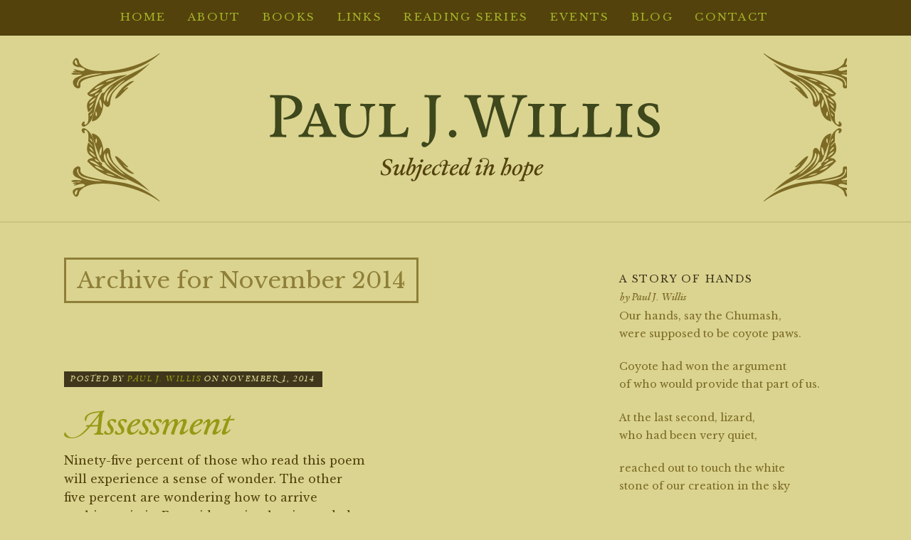

--- FILE ---
content_type: text/html; charset=UTF-8
request_url: https://pauljwillis.com/2014/11/
body_size: 104904
content:
<!DOCTYPE html>

<!--[if IE 6]>
	<html id="ie6" lang="en-US">
<![endif]-->
<!--[if IE 7]>
	<html id="ie7" lang="en-US">
<![endif]-->
<!--[if IE 8]>
	<html id="ie8" lang="en-US">
<![endif]-->
<!--[if IE 9]>
	<html id="ie9" lang="en-US">
<![endif]-->
<!--[if (gt IE 9) | (!IE)  ]><!-->
	<html  lang="en-US">
<!--<![endif]-->

<head>

<meta charset="UTF-8" />

<title>Paul J. Willis | November 2014</title>

<link rel="shortcut icon" href="https://pauljwillis.com/wp-content/uploads/builder-favicon/E1LUdQdl.ico" />

<link rel="stylesheet" href="https://pauljwillis.com/wp-content/themes/Builder-Paige/lib/builder-core/css/reset.css" type="text/css" media="screen" />
<link rel="stylesheet" href="https://pauljwillis.com/wp-content/themes/Builder-Paige-Child/style.css" type="text/css" media="screen" />
<link rel="stylesheet" href="https://pauljwillis.com/wp-content/uploads/it-file-cache/builder-layouts/52871cb8c0f03.css?version=a9d8289b5650f787d8dd57d4d6587631" type="text/css" media="screen" />
<link rel="stylesheet" href="https://pauljwillis.com/wp-content/themes/Builder-Paige-Child/style-responsive.css" type="text/css" media="only screen and (max-width: 1100px)" />
<link rel="stylesheet" href="https://pauljwillis.com/wp-content/themes/Builder-Paige-Child/style-mobile.css" type="text/css" media="only screen and (max-width: 500px)" />
<link rel="stylesheet" href="https://pauljwillis.com/wp-content/themes/Builder-Paige/lib/builder-core/css/structure.css?ver=2" type="text/css" media="screen" />

<!--[if lt IE 7]>
	<script src="https://pauljwillis.com/wp-content/themes/Builder-Paige/lib/builder-core/js/dropdown.js" type="text/javascript"></script>
<![endif]-->
<!--[if lt IE 9]>
	<script src="https://pauljwillis.com/wp-content/themes/Builder-Paige/lib/builder-core/js/html5.js" type="text/javascript"></script>
<![endif]-->

<link rel="profile" href="http://gmpg.org/xfn/11" />
<link rel="pingback" href="https://pauljwillis.com/xmlrpc.php" />
<meta name="viewport" content="width=device-width, initial-scale=1">

<meta name='robots' content='noindex, follow' />

	<!-- This site is optimized with the Yoast SEO plugin v22.9 - https://yoast.com/wordpress/plugins/seo/ -->
	<meta name="description" content="Nominated four times for the Pushcart Prize, former Santa Barbara Poet Laureate Paul J. Willis is a poet, author, and English professor at Westmont College." />
	<meta property="og:locale" content="en_US" />
	<meta property="og:type" content="website" />
	<meta property="og:title" content="Paul J. Willis | November 2014" />
	<meta property="og:description" content="Nominated four times for the Pushcart Prize, former Santa Barbara Poet Laureate Paul J. Willis is a poet, author, and English professor at Westmont College." />
	<meta property="og:url" content="https://pauljwillis.com/2014/11/" />
	<meta property="og:site_name" content="Paul J. Willis" />
	<script type="application/ld+json" class="yoast-schema-graph">{"@context":"https://schema.org","@graph":[{"@type":"CollectionPage","@id":"https://pauljwillis.com/2014/11/","url":"https://pauljwillis.com/2014/11/","name":"Paul J. Willis | November 2014","isPartOf":{"@id":"https://pauljwillis.com/#website"},"description":"Nominated four times for the Pushcart Prize, former Santa Barbara Poet Laureate Paul J. Willis is a poet, author, and English professor at Westmont College.","inLanguage":"en-US"},{"@type":"WebSite","@id":"https://pauljwillis.com/#website","url":"https://pauljwillis.com/","name":"Paul J. Willis","description":"Subjected in Hope","potentialAction":[{"@type":"SearchAction","target":{"@type":"EntryPoint","urlTemplate":"https://pauljwillis.com/?s={search_term_string}"},"query-input":"required name=search_term_string"}],"inLanguage":"en-US"}]}</script>
	<!-- / Yoast SEO plugin. -->


<link rel='dns-prefetch' href='//secure.gravatar.com' />
<link rel='dns-prefetch' href='//stats.wp.com' />
<link rel='dns-prefetch' href='//v0.wordpress.com' />
<link rel="alternate" type="application/rss+xml" title="Paul J. Willis &raquo; Feed" href="https://pauljwillis.com/feed/" />
<link rel="alternate" type="application/rss+xml" title="Paul J. Willis &raquo; Comments Feed" href="https://pauljwillis.com/comments/feed/" />
<script type="text/javascript">
/* <![CDATA[ */
window._wpemojiSettings = {"baseUrl":"https:\/\/s.w.org\/images\/core\/emoji\/15.0.3\/72x72\/","ext":".png","svgUrl":"https:\/\/s.w.org\/images\/core\/emoji\/15.0.3\/svg\/","svgExt":".svg","source":{"concatemoji":"https:\/\/pauljwillis.com\/wp-includes\/js\/wp-emoji-release.min.js?ver=6.5.7"}};
/*! This file is auto-generated */
!function(i,n){var o,s,e;function c(e){try{var t={supportTests:e,timestamp:(new Date).valueOf()};sessionStorage.setItem(o,JSON.stringify(t))}catch(e){}}function p(e,t,n){e.clearRect(0,0,e.canvas.width,e.canvas.height),e.fillText(t,0,0);var t=new Uint32Array(e.getImageData(0,0,e.canvas.width,e.canvas.height).data),r=(e.clearRect(0,0,e.canvas.width,e.canvas.height),e.fillText(n,0,0),new Uint32Array(e.getImageData(0,0,e.canvas.width,e.canvas.height).data));return t.every(function(e,t){return e===r[t]})}function u(e,t,n){switch(t){case"flag":return n(e,"\ud83c\udff3\ufe0f\u200d\u26a7\ufe0f","\ud83c\udff3\ufe0f\u200b\u26a7\ufe0f")?!1:!n(e,"\ud83c\uddfa\ud83c\uddf3","\ud83c\uddfa\u200b\ud83c\uddf3")&&!n(e,"\ud83c\udff4\udb40\udc67\udb40\udc62\udb40\udc65\udb40\udc6e\udb40\udc67\udb40\udc7f","\ud83c\udff4\u200b\udb40\udc67\u200b\udb40\udc62\u200b\udb40\udc65\u200b\udb40\udc6e\u200b\udb40\udc67\u200b\udb40\udc7f");case"emoji":return!n(e,"\ud83d\udc26\u200d\u2b1b","\ud83d\udc26\u200b\u2b1b")}return!1}function f(e,t,n){var r="undefined"!=typeof WorkerGlobalScope&&self instanceof WorkerGlobalScope?new OffscreenCanvas(300,150):i.createElement("canvas"),a=r.getContext("2d",{willReadFrequently:!0}),o=(a.textBaseline="top",a.font="600 32px Arial",{});return e.forEach(function(e){o[e]=t(a,e,n)}),o}function t(e){var t=i.createElement("script");t.src=e,t.defer=!0,i.head.appendChild(t)}"undefined"!=typeof Promise&&(o="wpEmojiSettingsSupports",s=["flag","emoji"],n.supports={everything:!0,everythingExceptFlag:!0},e=new Promise(function(e){i.addEventListener("DOMContentLoaded",e,{once:!0})}),new Promise(function(t){var n=function(){try{var e=JSON.parse(sessionStorage.getItem(o));if("object"==typeof e&&"number"==typeof e.timestamp&&(new Date).valueOf()<e.timestamp+604800&&"object"==typeof e.supportTests)return e.supportTests}catch(e){}return null}();if(!n){if("undefined"!=typeof Worker&&"undefined"!=typeof OffscreenCanvas&&"undefined"!=typeof URL&&URL.createObjectURL&&"undefined"!=typeof Blob)try{var e="postMessage("+f.toString()+"("+[JSON.stringify(s),u.toString(),p.toString()].join(",")+"));",r=new Blob([e],{type:"text/javascript"}),a=new Worker(URL.createObjectURL(r),{name:"wpTestEmojiSupports"});return void(a.onmessage=function(e){c(n=e.data),a.terminate(),t(n)})}catch(e){}c(n=f(s,u,p))}t(n)}).then(function(e){for(var t in e)n.supports[t]=e[t],n.supports.everything=n.supports.everything&&n.supports[t],"flag"!==t&&(n.supports.everythingExceptFlag=n.supports.everythingExceptFlag&&n.supports[t]);n.supports.everythingExceptFlag=n.supports.everythingExceptFlag&&!n.supports.flag,n.DOMReady=!1,n.readyCallback=function(){n.DOMReady=!0}}).then(function(){return e}).then(function(){var e;n.supports.everything||(n.readyCallback(),(e=n.source||{}).concatemoji?t(e.concatemoji):e.wpemoji&&e.twemoji&&(t(e.twemoji),t(e.wpemoji)))}))}((window,document),window._wpemojiSettings);
/* ]]> */
</script>
<style id='wp-emoji-styles-inline-css' type='text/css'>

	img.wp-smiley, img.emoji {
		display: inline !important;
		border: none !important;
		box-shadow: none !important;
		height: 1em !important;
		width: 1em !important;
		margin: 0 0.07em !important;
		vertical-align: -0.1em !important;
		background: none !important;
		padding: 0 !important;
	}
</style>
<link rel='stylesheet' id='wp-block-library-css' href='https://pauljwillis.com/wp-includes/css/dist/block-library/style.min.css?ver=6.5.7' type='text/css' media='all' />
<style id='wp-block-library-inline-css' type='text/css'>
.has-text-align-justify{text-align:justify;}
</style>
<link rel='stylesheet' id='mediaelement-css' href='https://pauljwillis.com/wp-includes/js/mediaelement/mediaelementplayer-legacy.min.css?ver=4.2.17' type='text/css' media='all' />
<link rel='stylesheet' id='wp-mediaelement-css' href='https://pauljwillis.com/wp-includes/js/mediaelement/wp-mediaelement.min.css?ver=6.5.7' type='text/css' media='all' />
<style id='jetpack-sharing-buttons-style-inline-css' type='text/css'>
.jetpack-sharing-buttons__services-list{display:flex;flex-direction:row;flex-wrap:wrap;gap:0;list-style-type:none;margin:5px;padding:0}.jetpack-sharing-buttons__services-list.has-small-icon-size{font-size:12px}.jetpack-sharing-buttons__services-list.has-normal-icon-size{font-size:16px}.jetpack-sharing-buttons__services-list.has-large-icon-size{font-size:24px}.jetpack-sharing-buttons__services-list.has-huge-icon-size{font-size:36px}@media print{.jetpack-sharing-buttons__services-list{display:none!important}}.editor-styles-wrapper .wp-block-jetpack-sharing-buttons{gap:0;padding-inline-start:0}ul.jetpack-sharing-buttons__services-list.has-background{padding:1.25em 2.375em}
</style>
<style id='classic-theme-styles-inline-css' type='text/css'>
/*! This file is auto-generated */
.wp-block-button__link{color:#fff;background-color:#32373c;border-radius:9999px;box-shadow:none;text-decoration:none;padding:calc(.667em + 2px) calc(1.333em + 2px);font-size:1.125em}.wp-block-file__button{background:#32373c;color:#fff;text-decoration:none}
</style>
<style id='global-styles-inline-css' type='text/css'>
body{--wp--preset--color--black: #000000;--wp--preset--color--cyan-bluish-gray: #abb8c3;--wp--preset--color--white: #ffffff;--wp--preset--color--pale-pink: #f78da7;--wp--preset--color--vivid-red: #cf2e2e;--wp--preset--color--luminous-vivid-orange: #ff6900;--wp--preset--color--luminous-vivid-amber: #fcb900;--wp--preset--color--light-green-cyan: #7bdcb5;--wp--preset--color--vivid-green-cyan: #00d084;--wp--preset--color--pale-cyan-blue: #8ed1fc;--wp--preset--color--vivid-cyan-blue: #0693e3;--wp--preset--color--vivid-purple: #9b51e0;--wp--preset--gradient--vivid-cyan-blue-to-vivid-purple: linear-gradient(135deg,rgba(6,147,227,1) 0%,rgb(155,81,224) 100%);--wp--preset--gradient--light-green-cyan-to-vivid-green-cyan: linear-gradient(135deg,rgb(122,220,180) 0%,rgb(0,208,130) 100%);--wp--preset--gradient--luminous-vivid-amber-to-luminous-vivid-orange: linear-gradient(135deg,rgba(252,185,0,1) 0%,rgba(255,105,0,1) 100%);--wp--preset--gradient--luminous-vivid-orange-to-vivid-red: linear-gradient(135deg,rgba(255,105,0,1) 0%,rgb(207,46,46) 100%);--wp--preset--gradient--very-light-gray-to-cyan-bluish-gray: linear-gradient(135deg,rgb(238,238,238) 0%,rgb(169,184,195) 100%);--wp--preset--gradient--cool-to-warm-spectrum: linear-gradient(135deg,rgb(74,234,220) 0%,rgb(151,120,209) 20%,rgb(207,42,186) 40%,rgb(238,44,130) 60%,rgb(251,105,98) 80%,rgb(254,248,76) 100%);--wp--preset--gradient--blush-light-purple: linear-gradient(135deg,rgb(255,206,236) 0%,rgb(152,150,240) 100%);--wp--preset--gradient--blush-bordeaux: linear-gradient(135deg,rgb(254,205,165) 0%,rgb(254,45,45) 50%,rgb(107,0,62) 100%);--wp--preset--gradient--luminous-dusk: linear-gradient(135deg,rgb(255,203,112) 0%,rgb(199,81,192) 50%,rgb(65,88,208) 100%);--wp--preset--gradient--pale-ocean: linear-gradient(135deg,rgb(255,245,203) 0%,rgb(182,227,212) 50%,rgb(51,167,181) 100%);--wp--preset--gradient--electric-grass: linear-gradient(135deg,rgb(202,248,128) 0%,rgb(113,206,126) 100%);--wp--preset--gradient--midnight: linear-gradient(135deg,rgb(2,3,129) 0%,rgb(40,116,252) 100%);--wp--preset--font-size--small: 13px;--wp--preset--font-size--medium: 20px;--wp--preset--font-size--large: 36px;--wp--preset--font-size--x-large: 42px;--wp--preset--spacing--20: 0.44rem;--wp--preset--spacing--30: 0.67rem;--wp--preset--spacing--40: 1rem;--wp--preset--spacing--50: 1.5rem;--wp--preset--spacing--60: 2.25rem;--wp--preset--spacing--70: 3.38rem;--wp--preset--spacing--80: 5.06rem;--wp--preset--shadow--natural: 6px 6px 9px rgba(0, 0, 0, 0.2);--wp--preset--shadow--deep: 12px 12px 50px rgba(0, 0, 0, 0.4);--wp--preset--shadow--sharp: 6px 6px 0px rgba(0, 0, 0, 0.2);--wp--preset--shadow--outlined: 6px 6px 0px -3px rgba(255, 255, 255, 1), 6px 6px rgba(0, 0, 0, 1);--wp--preset--shadow--crisp: 6px 6px 0px rgba(0, 0, 0, 1);}:where(.is-layout-flex){gap: 0.5em;}:where(.is-layout-grid){gap: 0.5em;}body .is-layout-flex{display: flex;}body .is-layout-flex{flex-wrap: wrap;align-items: center;}body .is-layout-flex > *{margin: 0;}body .is-layout-grid{display: grid;}body .is-layout-grid > *{margin: 0;}:where(.wp-block-columns.is-layout-flex){gap: 2em;}:where(.wp-block-columns.is-layout-grid){gap: 2em;}:where(.wp-block-post-template.is-layout-flex){gap: 1.25em;}:where(.wp-block-post-template.is-layout-grid){gap: 1.25em;}.has-black-color{color: var(--wp--preset--color--black) !important;}.has-cyan-bluish-gray-color{color: var(--wp--preset--color--cyan-bluish-gray) !important;}.has-white-color{color: var(--wp--preset--color--white) !important;}.has-pale-pink-color{color: var(--wp--preset--color--pale-pink) !important;}.has-vivid-red-color{color: var(--wp--preset--color--vivid-red) !important;}.has-luminous-vivid-orange-color{color: var(--wp--preset--color--luminous-vivid-orange) !important;}.has-luminous-vivid-amber-color{color: var(--wp--preset--color--luminous-vivid-amber) !important;}.has-light-green-cyan-color{color: var(--wp--preset--color--light-green-cyan) !important;}.has-vivid-green-cyan-color{color: var(--wp--preset--color--vivid-green-cyan) !important;}.has-pale-cyan-blue-color{color: var(--wp--preset--color--pale-cyan-blue) !important;}.has-vivid-cyan-blue-color{color: var(--wp--preset--color--vivid-cyan-blue) !important;}.has-vivid-purple-color{color: var(--wp--preset--color--vivid-purple) !important;}.has-black-background-color{background-color: var(--wp--preset--color--black) !important;}.has-cyan-bluish-gray-background-color{background-color: var(--wp--preset--color--cyan-bluish-gray) !important;}.has-white-background-color{background-color: var(--wp--preset--color--white) !important;}.has-pale-pink-background-color{background-color: var(--wp--preset--color--pale-pink) !important;}.has-vivid-red-background-color{background-color: var(--wp--preset--color--vivid-red) !important;}.has-luminous-vivid-orange-background-color{background-color: var(--wp--preset--color--luminous-vivid-orange) !important;}.has-luminous-vivid-amber-background-color{background-color: var(--wp--preset--color--luminous-vivid-amber) !important;}.has-light-green-cyan-background-color{background-color: var(--wp--preset--color--light-green-cyan) !important;}.has-vivid-green-cyan-background-color{background-color: var(--wp--preset--color--vivid-green-cyan) !important;}.has-pale-cyan-blue-background-color{background-color: var(--wp--preset--color--pale-cyan-blue) !important;}.has-vivid-cyan-blue-background-color{background-color: var(--wp--preset--color--vivid-cyan-blue) !important;}.has-vivid-purple-background-color{background-color: var(--wp--preset--color--vivid-purple) !important;}.has-black-border-color{border-color: var(--wp--preset--color--black) !important;}.has-cyan-bluish-gray-border-color{border-color: var(--wp--preset--color--cyan-bluish-gray) !important;}.has-white-border-color{border-color: var(--wp--preset--color--white) !important;}.has-pale-pink-border-color{border-color: var(--wp--preset--color--pale-pink) !important;}.has-vivid-red-border-color{border-color: var(--wp--preset--color--vivid-red) !important;}.has-luminous-vivid-orange-border-color{border-color: var(--wp--preset--color--luminous-vivid-orange) !important;}.has-luminous-vivid-amber-border-color{border-color: var(--wp--preset--color--luminous-vivid-amber) !important;}.has-light-green-cyan-border-color{border-color: var(--wp--preset--color--light-green-cyan) !important;}.has-vivid-green-cyan-border-color{border-color: var(--wp--preset--color--vivid-green-cyan) !important;}.has-pale-cyan-blue-border-color{border-color: var(--wp--preset--color--pale-cyan-blue) !important;}.has-vivid-cyan-blue-border-color{border-color: var(--wp--preset--color--vivid-cyan-blue) !important;}.has-vivid-purple-border-color{border-color: var(--wp--preset--color--vivid-purple) !important;}.has-vivid-cyan-blue-to-vivid-purple-gradient-background{background: var(--wp--preset--gradient--vivid-cyan-blue-to-vivid-purple) !important;}.has-light-green-cyan-to-vivid-green-cyan-gradient-background{background: var(--wp--preset--gradient--light-green-cyan-to-vivid-green-cyan) !important;}.has-luminous-vivid-amber-to-luminous-vivid-orange-gradient-background{background: var(--wp--preset--gradient--luminous-vivid-amber-to-luminous-vivid-orange) !important;}.has-luminous-vivid-orange-to-vivid-red-gradient-background{background: var(--wp--preset--gradient--luminous-vivid-orange-to-vivid-red) !important;}.has-very-light-gray-to-cyan-bluish-gray-gradient-background{background: var(--wp--preset--gradient--very-light-gray-to-cyan-bluish-gray) !important;}.has-cool-to-warm-spectrum-gradient-background{background: var(--wp--preset--gradient--cool-to-warm-spectrum) !important;}.has-blush-light-purple-gradient-background{background: var(--wp--preset--gradient--blush-light-purple) !important;}.has-blush-bordeaux-gradient-background{background: var(--wp--preset--gradient--blush-bordeaux) !important;}.has-luminous-dusk-gradient-background{background: var(--wp--preset--gradient--luminous-dusk) !important;}.has-pale-ocean-gradient-background{background: var(--wp--preset--gradient--pale-ocean) !important;}.has-electric-grass-gradient-background{background: var(--wp--preset--gradient--electric-grass) !important;}.has-midnight-gradient-background{background: var(--wp--preset--gradient--midnight) !important;}.has-small-font-size{font-size: var(--wp--preset--font-size--small) !important;}.has-medium-font-size{font-size: var(--wp--preset--font-size--medium) !important;}.has-large-font-size{font-size: var(--wp--preset--font-size--large) !important;}.has-x-large-font-size{font-size: var(--wp--preset--font-size--x-large) !important;}
.wp-block-navigation a:where(:not(.wp-element-button)){color: inherit;}
:where(.wp-block-post-template.is-layout-flex){gap: 1.25em;}:where(.wp-block-post-template.is-layout-grid){gap: 1.25em;}
:where(.wp-block-columns.is-layout-flex){gap: 2em;}:where(.wp-block-columns.is-layout-grid){gap: 2em;}
.wp-block-pullquote{font-size: 1.5em;line-height: 1.6;}
</style>
<link rel='stylesheet' id='eeb-css-frontend-css' href='https://pauljwillis.com/wp-content/plugins/email-encoder-bundle/core/includes/assets/css/style.css?ver=240621-233215' type='text/css' media='all' />
<link rel='stylesheet' id='uaf_client_css-css' href='https://pauljwillis.com/wp-content/uploads/useanyfont/uaf.css?ver=1719012756' type='text/css' media='all' />
<link rel='stylesheet' id='builder-plugin-feature-gravity-forms-style-css' href='https://pauljwillis.com/wp-content/themes/Builder-Paige-Child/plugin-features/gravity-forms/style.css?ver=6.5.7' type='text/css' media='all' />
<link rel='stylesheet' id='social-logos-css' href='https://pauljwillis.com/wp-content/plugins/jetpack/_inc/social-logos/social-logos.min.css?ver=13.5.1' type='text/css' media='all' />
<link rel='stylesheet' id='jetpack_css-css' href='https://pauljwillis.com/wp-content/plugins/jetpack/css/jetpack.css?ver=13.5.1' type='text/css' media='all' />
<link rel='stylesheet' id='it-builder-style-527759509ac2d-css' href='https://pauljwillis.com/wp-content/uploads/builder-style-manager/pauljwillis.css?ver=141.css' type='text/css' media='all' />
<script type="text/javascript" src="https://pauljwillis.com/wp-includes/js/jquery/jquery.min.js?ver=3.7.1" id="jquery-core-js"></script>
<script type="text/javascript" src="https://pauljwillis.com/wp-includes/js/jquery/jquery-migrate.min.js?ver=3.4.1" id="jquery-migrate-js"></script>
<script type="text/javascript" src="https://pauljwillis.com/wp-content/plugins/email-encoder-bundle/core/includes/assets/js/custom.js?ver=240621-233215" id="eeb-js-frontend-js"></script>
<link rel="https://api.w.org/" href="https://pauljwillis.com/wp-json/" /><link rel="EditURI" type="application/rsd+xml" title="RSD" href="https://pauljwillis.com/xmlrpc.php?rsd" />
<meta name="generator" content="WordPress 6.5.7" />
	<style>img#wpstats{display:none}</style>
		
</head>
<body id="builder-layout-52871cb8c0f03" class="archive date builder-responsive builder-template-archive builder-view-archives builder-view-date-archive builder-view-post-968">
<div class="builder-container-background-wrapper">
<div class="builder-container-outer-wrapper">
<div class="builder-container" id="builder-container-52871cb8c0f03">
<div class="builder-module-background-wrapper builder-module-navigation-background-wrapper builder-module-1-background-wrapper builder-module-navigation-1-background-wrapper builder-module-top-background-wrapper builder-module-navigation-last-background-wrapper builder-module-before-image-background-wrapper default-module-style-background-wrapper" id="builder-module-52871cb8c1724-background-wrapper">
<div class="builder-module-outer-wrapper builder-module-navigation-outer-wrapper builder-module-1-outer-wrapper builder-module-navigation-1-outer-wrapper builder-module-top-outer-wrapper builder-module-navigation-last-outer-wrapper builder-module-before-image-outer-wrapper default-module-style-outer-wrapper" id="builder-module-52871cb8c1724-outer-wrapper">
<div class="builder-module builder-module-navigation builder-module-1 builder-module-navigation-1 builder-module-top builder-module-navigation-last builder-module-before-image default-module-style clearfix builder-module-navigation-custom-menu builder-module-navigation-custom-menu-id-26" id="builder-module-52871cb8c1724">
<div class="builder-module-block-outer-wrapper builder-module-element-outer-wrapper builder-module-column-1-outer-wrapper single clearfix">
<div class="builder-module-block builder-module-element builder-module-column-1">
<div class="menu-main-container builder-module-navigation-menu-wrapper"><ul id="menu-main" class="menu"><li id="menu-item-122" class="menu-item menu-item-type-post_type menu-item-object-page menu-item-home menu-item-122"><a href="https://pauljwillis.com/">Home</a></li>
<li id="menu-item-133" class="menu-item menu-item-type-post_type menu-item-object-page menu-item-has-children menu-item-133"><a href="https://pauljwillis.com/about/">About</a>
<ul class="sub-menu">
	<li id="menu-item-134" class="menu-item menu-item-type-post_type menu-item-object-page menu-item-134"><a href="https://pauljwillis.com/about/bio/">Bio</a></li>
	<li id="menu-item-156" class="menu-item menu-item-type-post_type menu-item-object-page menu-item-156"><a href="https://pauljwillis.com/about/cv/">CV</a></li>
	<li id="menu-item-286" class="menu-item menu-item-type-post_type menu-item-object-page menu-item-286"><a href="https://pauljwillis.com/about/interview/">Interview</a></li>
	<li id="menu-item-155" class="menu-item menu-item-type-post_type menu-item-object-page menu-item-155"><a href="https://pauljwillis.com/about/services/">Services</a></li>
</ul>
</li>
<li id="menu-item-152" class="menu-item menu-item-type-post_type menu-item-object-page menu-item-has-children menu-item-152"><a href="https://pauljwillis.com/books/">Books</a>
<ul class="sub-menu">
	<li id="menu-item-153" class="menu-item menu-item-type-post_type menu-item-object-page menu-item-has-children menu-item-153"><a href="https://pauljwillis.com/books/poetry/">Poetry</a>
	<ul class="sub-menu">
		<li id="menu-item-2259" class="menu-item menu-item-type-post_type menu-item-object-page menu-item-2259"><a href="https://pauljwillis.com/books/poetry/orvieto/">Orvieto</a></li>
		<li id="menu-item-2166" class="menu-item menu-item-type-post_type menu-item-object-page menu-item-2166"><a href="https://pauljwillis.com/books/poetry/losing-streak/">Losing Streak</a></li>
		<li id="menu-item-1968" class="menu-item menu-item-type-post_type menu-item-object-page menu-item-1968"><a href="https://pauljwillis.com/books/poetry/somewhere-to-follow/">Somewhere to Follow</a></li>
		<li id="menu-item-1653" class="menu-item menu-item-type-post_type menu-item-object-page menu-item-1653"><a href="https://pauljwillis.com/books/poetry/little-rhymes-for-lowly-plants/">Little Rhymes for Lowly Plants</a></li>
		<li id="menu-item-1537" class="menu-item menu-item-type-post_type menu-item-object-page menu-item-1537"><a href="https://pauljwillis.com/books/poetry/deer-at-twilight-poems-from-the-north-cascades/">Deer at Twilight: Poems from the North Cascades</a></li>
		<li id="menu-item-1305" class="menu-item menu-item-type-post_type menu-item-object-page menu-item-1305"><a href="https://pauljwillis.com/books/poetry/getting-gardisky-lake/">Getting to Gardisky Lake</a></li>
		<li id="menu-item-154" class="menu-item menu-item-type-post_type menu-item-object-page menu-item-154"><a href="https://pauljwillis.com/books/poetry/say-prayer-past/">Say This Prayer into the Past</a></li>
		<li id="menu-item-207" class="menu-item menu-item-type-post_type menu-item-object-page menu-item-207"><a href="https://pauljwillis.com/books/poetry/rosing-dead/">Rosing from the Dead</a></li>
		<li id="menu-item-208" class="menu-item menu-item-type-post_type menu-item-object-page menu-item-208"><a href="https://pauljwillis.com/books/poetry/visiting-home/">Visiting Home</a></li>
		<li id="menu-item-210" class="menu-item menu-item-type-post_type menu-item-object-page menu-item-210"><a href="https://pauljwillis.com/books/poetry/get/">How to Get There</a></li>
	</ul>
</li>
	<li id="menu-item-213" class="menu-item menu-item-type-post_type menu-item-object-page menu-item-has-children menu-item-213"><a href="https://pauljwillis.com/books/creative-nonfiction/">Creative Nonfiction</a>
	<ul class="sub-menu">
		<li id="menu-item-1556" class="menu-item menu-item-type-post_type menu-item-object-page menu-item-1556"><a href="https://pauljwillis.com/books/creative-nonfiction/to-build-a-trail-essays-on-curiosity-love-and-wonder/">To Build a Trail: Essays on Curiosity, Love, &amp; Wonder</a></li>
		<li id="menu-item-214" class="menu-item menu-item-type-post_type menu-item-object-page menu-item-214"><a href="https://pauljwillis.com/books/creative-nonfiction/bright-shoots-everlastingness-essays-faith-american-wild/">Bright Shoots of Everlastingness</a></li>
	</ul>
</li>
	<li id="menu-item-211" class="menu-item menu-item-type-post_type menu-item-object-page menu-item-has-children menu-item-211"><a href="https://pauljwillis.com/books/fiction/">Fiction</a>
	<ul class="sub-menu">
		<li id="menu-item-1769" class="menu-item menu-item-type-post_type menu-item-object-page menu-item-1769"><a href="https://pauljwillis.com/books/fiction/all-in-a-garden-green/">All in a Garden Green</a></li>
		<li id="menu-item-212" class="menu-item menu-item-type-post_type menu-item-object-page menu-item-212"><a href="https://pauljwillis.com/books/fiction/alpine-tales/">The Alpine Tales</a></li>
	</ul>
</li>
	<li id="menu-item-2114" class="menu-item menu-item-type-post_type menu-item-object-page menu-item-has-children menu-item-2114"><a href="https://pauljwillis.com/books/anthologies/">Anthologies</a>
	<ul class="sub-menu">
		<li id="menu-item-2123" class="menu-item menu-item-type-post_type menu-item-object-page menu-item-2123"><a href="https://pauljwillis.com/books/anthologies/a-radiant-birth-advent-readings-for-a-bright-season/">A Radiant Birth: Advent Readings for a Bright Season</a></li>
		<li id="menu-item-209" class="menu-item menu-item-type-post_type menu-item-object-page menu-item-209"><a href="https://pauljwillis.com/books/anthologies/fine-frenzy-poets-respond-shakespeare/">In a Fine Frenzy</a></li>
	</ul>
</li>
</ul>
</li>
<li id="menu-item-215" class="menu-item menu-item-type-post_type menu-item-object-page menu-item-has-children menu-item-215"><a href="https://pauljwillis.com/links/">Links</a>
<ul class="sub-menu">
	<li id="menu-item-216" class="menu-item menu-item-type-post_type menu-item-object-page menu-item-216"><a href="https://pauljwillis.com/links/videos/">Videos</a></li>
	<li id="menu-item-217" class="menu-item menu-item-type-post_type menu-item-object-page menu-item-217"><a href="https://pauljwillis.com/links/audio-clips/">Audio Clips</a></li>
	<li id="menu-item-218" class="menu-item menu-item-type-post_type menu-item-object-page menu-item-218"><a href="https://pauljwillis.com/links/online-publications/">Online Publications</a></li>
	<li id="menu-item-704" class="menu-item menu-item-type-post_type menu-item-object-page menu-item-704"><a href="https://pauljwillis.com/links/friends/">Friends</a></li>
</ul>
</li>
<li id="menu-item-219" class="menu-item menu-item-type-post_type menu-item-object-page menu-item-has-children menu-item-219"><a href="https://pauljwillis.com/reading-series/">Reading Series</a>
<ul class="sub-menu">
	<li id="menu-item-220" class="menu-item menu-item-type-post_type menu-item-object-page menu-item-220"><a href="https://pauljwillis.com/reading-series/santa-barbara-poetry-series/">Santa Barbara Poetry Series</a></li>
	<li id="menu-item-221" class="menu-item menu-item-type-post_type menu-item-object-page menu-item-221"><a href="https://pauljwillis.com/reading-series/westmont-reading-series/">Westmont Reading Series</a></li>
	<li id="menu-item-222" class="menu-item menu-item-type-post_type menu-item-object-page menu-item-222"><a href="https://pauljwillis.com/reading-series/los-prietos-stafford-readings/">Stafford Readings</a></li>
</ul>
</li>
<li id="menu-item-223" class="menu-item menu-item-type-post_type menu-item-object-page menu-item-223"><a href="https://pauljwillis.com/events/">Events</a></li>
<li id="menu-item-228" class="menu-item menu-item-type-post_type menu-item-object-page current_page_parent menu-item-228"><a href="https://pauljwillis.com/blog/">Blog</a></li>
<li id="menu-item-229" class="menu-item menu-item-type-post_type menu-item-object-page menu-item-229"><a href="https://pauljwillis.com/contact/">Contact</a></li>
</ul></div>
</div>
</div>

</div>
</div>
</div>

<div class="builder-module-background-wrapper builder-module-image-background-wrapper builder-module-2-background-wrapper builder-module-image-1-background-wrapper builder-module-middle-background-wrapper builder-module-image-last-background-wrapper builder-module-before-content-background-wrapper builder-module-after-navigation-background-wrapper default-module-style-background-wrapper" id="builder-module-52871cb8c1eeb-background-wrapper">
<div class="builder-module-outer-wrapper builder-module-image-outer-wrapper builder-module-2-outer-wrapper builder-module-image-1-outer-wrapper builder-module-middle-outer-wrapper builder-module-image-last-outer-wrapper builder-module-before-content-outer-wrapper builder-module-after-navigation-outer-wrapper default-module-style-outer-wrapper" id="builder-module-52871cb8c1eeb-outer-wrapper">
<div class="builder-module builder-module-image builder-module-2 builder-module-image-1 builder-module-middle builder-module-image-last builder-module-before-content builder-module-after-navigation default-module-style clearfix" id="builder-module-52871cb8c1eeb">
<div class="builder-module-block-outer-wrapper builder-module-element-outer-wrapper builder-module-column-1-outer-wrapper single clearfix">
<div class="builder-module-block builder-module-element builder-module-column-1 clearfix">
<a href="https://pauljwillis.com/">
<img src="https://pauljwillis.com/wp-content/uploads/2013/11/Paul-Willis-Logo-Web-Banner.png" alt="Paul J. Willis Logo" /></a>
</div>
</div>

</div>
</div>
</div>

<div class="builder-module-background-wrapper builder-module-content-background-wrapper builder-module-3-background-wrapper builder-module-content-1-background-wrapper builder-module-middle-background-wrapper builder-module-content-last-background-wrapper builder-module-before-widget-bar-background-wrapper builder-module-after-image-background-wrapper default-module-style-background-wrapper" id="builder-module-52871cb8c2e8b-background-wrapper">
<div class="builder-module-outer-wrapper builder-module-content-outer-wrapper builder-module-3-outer-wrapper builder-module-content-1-outer-wrapper builder-module-middle-outer-wrapper builder-module-content-last-outer-wrapper builder-module-before-widget-bar-outer-wrapper builder-module-after-image-outer-wrapper default-module-style-outer-wrapper" id="builder-module-52871cb8c2e8b-outer-wrapper">
<div class="builder-module builder-module-content builder-module-3 builder-module-content-1 builder-module-middle builder-module-content-last builder-module-before-widget-bar builder-module-after-image default-module-style clearfix" id="builder-module-52871cb8c2e8b">
<div class="builder-module-block-outer-wrapper builder-module-element-outer-wrapper builder-module-column-1-outer-wrapper left clearfix">
<div class="builder-module-block builder-module-element builder-module-column-1 clearfix">
			<div class="loop">
			<div class="loop-header">
				<h4 class="loop-title">
					Archive for November 2014				</h4>
			</div>

			<div class="loop-content">
															<div id="post-968" class="post-968 post type-post status-publish format-standard hentry category-blog category-contemporary-poetry-2 category-nature-poetry-2 category-poem-of-the-month">

	
		<!-- title, meta, and date info -->
		<div class="entry-header no-featured-image clearfix">

			<div class="entry-meta-wrapper clearfix">

				<div class="entry-meta">
					Posted by <span class="author"><a href="https://pauljwillis.com/about/bio/" title="Visit Paul J. Willis&#8217;s website" rel="author external">Paul J. Willis</a></span> on				</div>

				<div class="entry-meta date">
					<span>&nbsp;November 1, 2014&nbsp;</span>
				</div>

			</div>

			<h3 class="entry-title clearfix">
				<a href="https://pauljwillis.com/2014/11/01/assessment/">Assessment</a>
			</h3>

		</div>

	
	<div class="entry-content clearfix">
		<p>Ninety-five percent of those who read this poem<br />
will experience a sense of wonder. The other<br />
five percent are wondering how to arrive<br />
at this statistic. For evidence is what is needed.</p>
<div class="sharedaddy sd-sharing-enabled"><div class="robots-nocontent sd-block sd-social sd-social-icon sd-sharing"><h3 class="sd-title">Share with friends:</h3><div class="sd-content"><ul><li class="share-facebook"><a rel="nofollow noopener noreferrer" data-shared="sharing-facebook-968" class="share-facebook sd-button share-icon no-text" href="https://pauljwillis.com/2014/11/01/assessment/?share=facebook" target="_blank" title="Click to share on Facebook" ><span></span><span class="sharing-screen-reader-text">Click to share on Facebook (Opens in new window)</span></a></li><li class="share-twitter"><a rel="nofollow noopener noreferrer" data-shared="sharing-twitter-968" class="share-twitter sd-button share-icon no-text" href="https://pauljwillis.com/2014/11/01/assessment/?share=twitter" target="_blank" title="Click to share on Twitter" ><span></span><span class="sharing-screen-reader-text">Click to share on Twitter (Opens in new window)</span></a></li><li class="share-linkedin"><a rel="nofollow noopener noreferrer" data-shared="sharing-linkedin-968" class="share-linkedin sd-button share-icon no-text" href="https://pauljwillis.com/2014/11/01/assessment/?share=linkedin" target="_blank" title="Click to share on LinkedIn" ><span></span><span class="sharing-screen-reader-text">Click to share on LinkedIn (Opens in new window)</span></a></li><li class="share-email"><a rel="nofollow noopener noreferrer" data-shared="" class="share-email sd-button share-icon no-text mail-link" href="javascript:;" data-enc-email="?fhowrpg=%5OFunerq%20Cbfg%5Q%20Nffrffzrag&obql=uggcf%3N%2S%2Scnhywjvyyvf.pbz%2S2014%2S11%2S01%2Snffrffzrag%2S&funer=rznvy" target="_blank" title="Click to email a link to a friend" data-email-share-error-title="Do you have email set up?" data-email-share-error-text="If you&#039;re having problems sharing via email, you might not have email set up for your browser. You may need to create a new email yourself." data-email-share-nonce="6222a8fb28" data-email-share-track-url="https://pauljwillis.com/2014/11/01/assessment/?share=email" data-wpel-link="ignore"><span></span><span class="sharing-screen-reader-text">Click to email a link to a friend (Opens in new window)</span></a></li><li class="share-end"></li></ul></div></div></div>		<a class="excerpt-read-more" href="https://pauljwillis.com/2014/11/01/assessment/">Read More</a>
	</div>

</div>							</div>

			<div class="loop-footer">
				<!-- Previous/Next page navigation -->
				<div class="loop-utility clearfix">
					<div class="alignleft"></div>
					<div class="alignright"></div>
				</div>
			</div>
		</div>
	
</div>
</div>
<div class="builder-module-block-outer-wrapper builder-module-sidebar-outer-wrapper builder-module-column-2-outer-wrapper right clearfix">
<div class="builder-module-block builder-module-sidebar builder-module-column-2 builder-module-sidebar-1-right builder-module-sidebar-with-element sidebar right clearfix">
<div class="widget-wrapper widget-wrapper-single single widget-wrapper-1 clearfix">
<div class="widget-background-wrapper" id="strong-testimonials-view-widget-2-background-wrapper"><div class="widget widget-2 widget-single clearfix strong-testimonials-view-widget" id="strong-testimonials-view-widget-2"><div class="strong-view strong-widget strong-view-id-1 small-widget wpmtst-small-widget slider-container slider-mode-fade slider-adaptive" data-count=50 data-slider-var=strong_slider_id_1 data-state=idle><div class="strong-content wpmslider-content"><div class="wpmtst-testimonial testimonial t-slide post-1818"><div class="wpmtst-testimonial-inner testimonial-inner"><div data-infinite-loop="true"  class="wpmtst-testimonial-content testimonial-content"><div class="maybe-clear"></div><h5>A Story of Hands</h5><h6>by Paul J. Willis</h6><p>Our hands, say the Chumash,<br />
were supposed to be coyote paws.</p><p>Coyote had won the argument<br />
of who would provide that part of us.</p><p>At the last second, lizard,<br />
who had been very quiet,</p><p>reached out to touch the white<br />
stone of our creation in the sky</p><p>and left his print. That’s why<br />
our hands are lizard hands.</p><p>That’s why lizard keeps diving<br />
down into cracks in the rock.</p><p>Coyote is still wanting<br />
to get his paws on him.</p><h5>—from <a title="Visiting Home" href="https://pauljwillis.com/books/poetry/visiting-home/"><i>Visiting Home</i></a></h5></div><div class="clear"></div></div></div><div class="wpmtst-testimonial testimonial t-slide post-2177"><div class="wpmtst-testimonial-inner testimonial-inner"><div data-infinite-loop="true"  class="wpmtst-testimonial-content testimonial-content"><div class="maybe-clear"></div><h5>Song of the Mosquito</h5><h6>by Paul J. Willis</h6><p>I whine by day,<br />
I whine by night;<br />
your flesh, it whets<br />
my appetite.</p><p>Within your powers<br />
do what you may—<br />
you can swat<br />
or you can spray—</p><p>but in the end<br />
I will succeed<br />
and pierce your skin<br />
to fill my need.</p><p>For God made me<br />
as He made you;<br />
He loves mankind<br />
but loves me too.</p><p>And as his Son<br />
shed blood for thee,<br />
I ask that you<br />
shed some for me!</p><h5>—from <i><a href="https://pauljwillis.com/books/poetry/losing-streak/" target="_blank" rel="noopener">Losing Streak</a></i></h5></div><div class="clear"></div></div></div><div class="wpmtst-testimonial testimonial t-slide post-1826"><div class="wpmtst-testimonial-inner testimonial-inner"><div data-infinite-loop="true"  class="wpmtst-testimonial-content testimonial-content"><div class="maybe-clear"></div><h5>Seed Money</h5><h6>by Paul J. Willis</h6><p><i>(Pinus monticola)</i></p><p>The first white pine of the morning<br />
is holding up fistfulls of dollars,<br />
currency of June-green cones,<br />
ready cash soon to be invested in land,<br />
far-flung properties ripe for speculation,<br />
bonds that grow, yielding interest<br />
that never ends.</p><p>&nbsp;&nbsp;&nbsp;&nbsp;&nbsp;&nbsp;&nbsp;&nbsp;&nbsp;&nbsp;&nbsp;&nbsp;&nbsp;&nbsp;&nbsp;&nbsp;&nbsp;&nbsp;&nbsp;&nbsp;&nbsp;&nbsp;&nbsp;&nbsp;&nbsp;&nbsp;&nbsp;&nbsp;&nbsp;&nbsp;&nbsp;&nbsp;&nbsp;&nbsp;Compared to this,<br />
the silver coins of aspen leaves<br />
but quick change, spare dimes<br />
in pocket, and the spreading banks<br />
of pinemat manzanita<br />
the dull business of low rent.</p><h5>—from <a title="Visiting Home" href="https://pauljwillis.com/books/poetry/visiting-home/"><i>Visiting Home</i></a></h5></div><div class="clear"></div></div></div><div class="wpmtst-testimonial testimonial t-slide post-1801"><div class="wpmtst-testimonial-inner testimonial-inner"><div data-infinite-loop="true"  class="wpmtst-testimonial-content testimonial-content"><div class="maybe-clear"></div><h5>Racer</h5><h6>by Paul J. Willis</h6><p><i>(Coluba constrictor)</i></p><p>Racer, you erase yourself<br />
&nbsp;&nbsp;&nbsp;&nbsp;&nbsp;when I step near.</p><p>The first I know, you&#8217;ve flung<br />
&nbsp;&nbsp;&nbsp;&nbsp;&nbsp;a fluid curve of tail,</p><p>that olive muscle,<br />
&nbsp;&nbsp;&nbsp;&nbsp;&nbsp;down the rocky mountainside</p><p>in a matter of course,<br />
&nbsp;&nbsp;&nbsp;&nbsp;&nbsp;a maze of motion.</p><p><i>—Ross Lake National Recreation Area</i></p><h5>—from <a title="Deer at Twilight: Poems from the North Cascades" href="https://pauljwillis.com/books/poetry/deer-at-twilight-poems-from-the-north-cascades/"><i>Deer at Twilight: Poems from the North Cascades</i></a></h5></div><div class="clear"></div></div></div><div class="wpmtst-testimonial testimonial t-slide post-2265"><div class="wpmtst-testimonial-inner testimonial-inner"><div data-infinite-loop="true"  class="wpmtst-testimonial-content testimonial-content"><div class="maybe-clear"></div><h5>On the Via Romea, in November</h5><h6>by Paul J. Willis</h6><p>Steep, muddy trail slides<br />
&nbsp;&nbsp;&nbsp;&nbsp;down from Rocca Ripésena<br />
&nbsp;&nbsp;&nbsp;&nbsp;&nbsp;&nbsp;&nbsp;&nbsp;to a quick pair of teal-gray streams<br />
&nbsp;&nbsp;&nbsp;&nbsp;&nbsp;&nbsp;&nbsp;&nbsp;&nbsp;&nbsp;&nbsp;&nbsp;joining under a slippery log.</p><p>Hazelnut, maple, cottonwood<br />
&nbsp;&nbsp;&nbsp;&nbsp;contribute their gold coins<br />
&nbsp;&nbsp;&nbsp;&nbsp;&nbsp;&nbsp;&nbsp;&nbsp;to the current, sending<br />
&nbsp;&nbsp;&nbsp;&nbsp;&nbsp;&nbsp;&nbsp;&nbsp;&nbsp;&nbsp;&nbsp;&nbsp;last wishes for a new year.</p><h5>—from <i><a href="https://pauljwillis.com/books/poetry/orvieto/" target="_blank" rel="noopener">Orvieto</a></i></h5></div><div class="clear"></div></div></div><div class="wpmtst-testimonial testimonial t-slide post-2183"><div class="wpmtst-testimonial-inner testimonial-inner"><div data-infinite-loop="true"  class="wpmtst-testimonial-content testimonial-content"><div class="maybe-clear"></div><h5>Milton vs. Gerwig*</h5><h6>by Paul J. Willis</h6><p>First came Adam,<br />
then came Eve—<br />
an afterthought,<br />
I do believe.</p><p>But first came Barbie,<br />
then came Ken.<br />
When you’ve got Margot,<br />
who needs men?</p><p>*Orlando Reade, “<a href="https://lithub.com/greta-gerwigs-paradise-lost/?utm_source=Sailthru&#038;utm_medium=email&#038;utm_campaign=Lit%20Hub%20Daily:%20August%2023%2C%202023&#038;utm_term=lithub_master_list" target="_blank" rel="noopener noreferrer">Greta Gerwig’s Paradise Lost</a>,” Literary Hub 23 August 2023</p><h5>—from <i><a href="https://pauljwillis.com/books/poetry/losing-streak/" target="_blank" rel="noopener">Losing Streak</a></i></h5></div><div class="clear"></div></div></div><div class="wpmtst-testimonial testimonial t-slide post-1815"><div class="wpmtst-testimonial-inner testimonial-inner"><div data-infinite-loop="true"  class="wpmtst-testimonial-content testimonial-content"><div class="maybe-clear"></div><h5>San Ysidro Canyon</h5><h6>by Paul J. Willis</h6><p>Yesterday my daughter slipped<br />
from underneath an overhang<br />
some sixty feet above the ground.<br />
She had climbed so sure and ably<br />
to that hold. I squeezed the rope<br />
and stopped her almost casually,<br />
bolts and slings and carabiners<br />
doing their allotted work.</p><p>There was one second no not even<br />
part of one when all nine years<br />
went hurtling down and all the threads<br />
between us snapped to mute attention:<br />
she so high and helpless, I<br />
still grasping for her far below,<br />
fingers cold and filled with<br />
a cord not easily broken.</p><h5>—from <a title="Say This Prayer into the Past" href="https://pauljwillis.com/books/poetry/say-prayer-past/"><i>Say This Prayer into the Past</i></a></h5></div><div class="clear"></div></div></div><div class="wpmtst-testimonial testimonial t-slide post-1833"><div class="wpmtst-testimonial-inner testimonial-inner"><div data-infinite-loop="true"  class="wpmtst-testimonial-content testimonial-content"><div class="maybe-clear"></div><h5>Listen</h5><h6>by Paul J. Willis</h6><p>A lake lies all alone in its own shape.<br />
It’s not going anywhere.<br />
A lake can wait a long time<br />
for a hiker to come<br />
and camp on its shore.<br />
It will reflect the moonlight,<br />
give him a drink of pale silver.<br />
Toward dawn, the wind might ruffle<br />
it a little, and the water<br />
will have words with the granite.<br />
Once the hiker goes away<br />
through October meadows,<br />
the lake will sparkle by itself.<br />
You’ll never see it. There is<br />
so much you will never see.</p><h5>—from <a title="Say This Prayer into the Past " href="https://pauljwillis.com/books/poetry/say-prayer-past/"><i>Say This Prayer into the Past</i></a></h5></div><div class="clear"></div></div></div><div class="wpmtst-testimonial testimonial t-slide post-1798"><div class="wpmtst-testimonial-inner testimonial-inner"><div data-infinite-loop="true"  class="wpmtst-testimonial-content testimonial-content"><div class="maybe-clear"></div><h5>Deer Bones</h5><h6>by Paul J. Willis</h6><p>Funny how the inside of a femur<br />
looks just like sponge cake.<br />
But bones to dust and dust to soil<br />
and soil to seed and seed to stalk<br />
and stalk to grain and grain to meal,<br />
I will eat that cake someday, that<br />
sponge cake with the frosting of death.</p><p><i>—Ross Lake National Recreation Area</i></p><h5>—from <a title="Deer at Twilight: Poems from the North Cascades" href="https://pauljwillis.com/books/poetry/deer-at-twilight-poems-from-the-north-cascades/"><i>Deer at Twilight: Poems from the North Cascades</i></a></h5></div><div class="clear"></div></div></div><div class="wpmtst-testimonial testimonial t-slide post-1814"><div class="wpmtst-testimonial-inner testimonial-inner"><div data-infinite-loop="true"  class="wpmtst-testimonial-content testimonial-content"><div class="maybe-clear"></div><h5>Late October, Mineral King</h5><h6>by Paul J. Willis</h6><p>It is the kind of afternoon in which<br />
shade and sun please equally.<br />
Smoke-filled valleys pale below,<br />
but we climb into bluer skies<br />
on remnant snow in the ravines.</p><p>How does the trail know where<br />
to turn? Why do the wood grouse<br />
wait for us around the bend?<br />
What makes each pair of trees we pass<br />
a new door, an old welcome?</p><p><i>—Sequoia National Park</i></p><h5>—from <a title="Say This Prayer into the Past" href="https://pauljwillis.com/books/poetry/say-prayer-past/"><i>Say This Prayer into the Past</i></a></h5></div><div class="clear"></div></div></div><div class="wpmtst-testimonial testimonial t-slide post-1816"><div class="wpmtst-testimonial-inner testimonial-inner"><div data-infinite-loop="true"  class="wpmtst-testimonial-content testimonial-content"><div class="maybe-clear"></div><h5>Rosing from the Dead</h5><h6>by Paul J. Willis</h6><p>We are on our way home<br />
from Good Friday service.<br />
It is dark. It is silent.<br />
“Sunday,” says Hanna,<br />
“Jesus will be rosing<br />
from the dead.”</p><p>It must have been like that.<br />
A white blossom, or maybe<br />
a red one, pulsing<br />
from the floor of the tomb, reaching<br />
round the Easter stone<br />
and levering it aside<br />
with pliant thorns.</p><p>The soldiers overcome<br />
with the fragrance,<br />
and Mary at sunrise<br />
mistaking the dawndewed<br />
Rose of Sharon<br />
for the untamable Gardener.</p><h5>—from <a title="Rosing from the Dead" href="https://pauljwillis.com/books/poetry/rosing-dead/"><i>Rosing from the Dead</i></a></h5></div><div class="clear"></div></div></div><div class="wpmtst-testimonial testimonial t-slide post-1824"><div class="wpmtst-testimonial-inner testimonial-inner"><div data-infinite-loop="true"  class="wpmtst-testimonial-content testimonial-content"><div class="maybe-clear"></div><h5>Curlieu Falls</h5><h6>by Paul J. Willis</h6><p>Mid-May in the Sierra—<br />
this is when the water knows<br />
to fling itself</p><p>from cliffs and ledges,<br />
spray through chartreuse<br />
alder leaves.  </p><p>Then it curls in granite<br />
channels, licking the moss,<br />
and calms the shade </p><p>below the live oak terraces,<br />
the bleeding heart, the nodding<br />
heads of saxifrage.</p><p><i>—Sierra National Forest</i></p><h5>—from <a title="Say This Prayer into the Past" href="https://pauljwillis.com/books/poetry/say-prayer-past/"><i>Say This Prayer into the Past</i></a></h5></div><div class="clear"></div></div></div><div class="wpmtst-testimonial testimonial t-slide post-1803"><div class="wpmtst-testimonial-inner testimonial-inner"><div data-infinite-loop="true"  class="wpmtst-testimonial-content testimonial-content"><div class="maybe-clear"></div><h5>Haircuts &amp; Tacos</h5><h6>by Paul J. Willis</h6><p>That’s what the sign says<br />
on the storefront in Bullhead City<br />
along the steaming Colorado.</p><p>Which would you want first?<br />
Either way, you’ll be tasting<br />
split ends in your refried beans.</p><p>But think about the time saved,<br />
about all the things we might<br />
combine: Gas &#038; Perm,</p><p>Laundromat &#038; Five-Stud Poker<br />
(Hold ’em &#038; Fold ’em),<br />
Freshman Comp &#038; Foot Massage.</p><p>Efficiency. Eclecticism.<br />
These are the signs of democracy,<br />
the little engines that make us</p><p>mix our metaphors. Free Wi-Fi<br />
While U Wait in the green room,<br />
the jury box, the wedding chapel.</p><h5>—from <a title="Getting to Gardisky Lake" href="https://pauljwillis.com/books/poetry/getting-gardisky-lake/"><i>Getting to Gardisky Lake</i></a></h5></div><div class="clear"></div></div></div><div class="wpmtst-testimonial testimonial t-slide post-1813"><div class="wpmtst-testimonial-inner testimonial-inner"><div data-infinite-loop="true"  class="wpmtst-testimonial-content testimonial-content"><div class="maybe-clear"></div><h5>A Likeness</h5><h6>by Paul J. Willis</h6><p><i>(Quercus agrifolia)</i></p><p>Live oaks and elephants, the gray<br />
curled skin, hard-shifting shanks<br />
and knees. These trees </p><p>never forget what they take<br />
from earth, what they give back.<br />
Birds land on their heads all day</p><p>and bask in sky till fog<br />
rolls in. Then thick feet lumber<br />
and stand while darkness falls,</p><p>trunks lifted up to the moon.</p><h5>—from <a title="Say This Prayer into the Past" href="https://pauljwillis.com/books/poetry/say-prayer-past/"><i>Say This Prayer into the Past</i></a></h5></div><div class="clear"></div></div></div><div class="wpmtst-testimonial testimonial t-slide post-2176"><div class="wpmtst-testimonial-inner testimonial-inner"><div data-infinite-loop="true"  class="wpmtst-testimonial-content testimonial-content"><div class="maybe-clear"></div><h5>Stevens Park</h5><h6>by Paul J. Willis</h6><p>Purple sage and purple nightshade,<br />
mingled in the morning sun,<br />
wild roses and nasturtium,<br />
sweet bay laurel lately won</p><p>by our recent poet laureate,<br />
who, if she by chance were here,<br />
would give words to each new blossom,<br />
rhyme to scan this time of year.</p><p>But since she dwells in the city,<br />
our own words will have to do.<br />
Who can say what is the essence<br />
of these flowers—or of you?</p><p>Purple sage and purple nightshade,<br />
mingled in the morning sun,<br />
wild roses and nasturtium<br />
bloom a while. And then we’re done.</p><h5>—from <i><a href="https://pauljwillis.com/books/poetry/losing-streak/" target="_blank" rel="noopener">Losing Streak</a></i></h5></div><div class="clear"></div></div></div><div class="wpmtst-testimonial testimonial t-slide post-1789"><div class="wpmtst-testimonial-inner testimonial-inner"><div data-infinite-loop="true"  class="wpmtst-testimonial-content testimonial-content"><div class="maybe-clear"></div><h5>Autumn Ginkgo</h5><h6>by Paul J. Willis</h6><p><i>(Ginkgo biloba)</i></p><p>Little leaves like ochre moths,<br />
neatly rising on the stem,<br />
you will have one chance to fly,<br />
separated, then amen.</p><p>If we borrow your slight wings,<br />
waving temporary hands,<br />
we can hope in air to sail<br />
not our own, but other lands.</p><p>If we stay upon the stem—<br />
desiccated, limp, and lank—<br />
we will be but moths at rest<br />
eternal, of a lesser rank.</p><h5>—from <i><a title="Little Rhymes for Lowly Plants" href="https://smile.amazon.com/Little-Rhymes-Lowly-Plants-Willis/dp/1949229491/ref=sr_1_1?ie=UTF8&amp;qid=1549067993&amp;sr=8-1" target="_blank" rel="noopener noreferrer">Little Rhymes for Lowly Plants</a></i></h5></div><div class="clear"></div></div></div><div class="wpmtst-testimonial testimonial t-slide post-1831"><div class="wpmtst-testimonial-inner testimonial-inner"><div data-infinite-loop="true"  class="wpmtst-testimonial-content testimonial-content"><div class="maybe-clear"></div><h5>Piano</h5><h6>by Paul J. Willis</h6><p>The summer you were seven<br />
you could hardly sleep<br />
that night before your first recital.<br />
“I’d rather break my arm,” you said.<br />
Which is what you did with an hour<br />
to spare. We could blame the dog<br />
who chased you into the glass door,<br />
but that would be dumb. A wish,<br />
you found, is a dangerous thing.<br />
Today, eight years old and nearly<br />
Christmas, you asked to be the first<br />
on the program. As you sat waiting,<br />
sunlight fell on the bowl-cut line<br />
behind your head. Sometimes<br />
just a year is enough to learn<br />
to bring joy to the world.</p><h5>—from <a title="Say This Prayer into the Past" href="https://pauljwillis.com/books/poetry/say-prayer-past/"><i>Say This Prayer into the Past</i></a></h5></div><div class="clear"></div></div></div><div class="wpmtst-testimonial testimonial t-slide post-1802"><div class="wpmtst-testimonial-inner testimonial-inner"><div data-infinite-loop="true"  class="wpmtst-testimonial-content testimonial-content"><div class="maybe-clear"></div><h5>Starry Solomon’s Plume</h5><h6>by Paul J. Willis</h6><p><i>(Maianthemum stellatum)</i></p><p>Starry, starry Solomon&#8217;s plume,<br />
your constellations float</p><p>in clusters lowly wise,<br />
zig-zagging asterisks of light,</p><p>reminding thick and shaggy cedars,<br />
though they breach the nether skies,</p><p>that even smallest things may be<br />
arrayed on earth as they are in heaven.</p><p><i>—North Cascades National Park</i></p><h5>—from <a title="Deer at Twilight: Poems from the North Cascades" href="https://pauljwillis.com/books/poetry/deer-at-twilight-poems-from-the-north-cascades/"><i>Deer at Twilight: Poems from the North Cascades</i></a></h5></div><div class="clear"></div></div></div><div class="wpmtst-testimonial testimonial t-slide post-1983"><div class="wpmtst-testimonial-inner testimonial-inner"><div data-infinite-loop="true"  class="wpmtst-testimonial-content testimonial-content"><div class="maybe-clear"></div><h5>No Competition</h5><h6>by Paul J. Willis</h6><p>The high-strung net behind home plate<br />
is softened by some wisps of lichen.<br />
Year by year the tufts grow deeper,</p><p>filamenting, elfin beards that strand<br />
our view. Eventually, all we’ll see<br />
is the double play of algae and fungi,</p><p>a gray-green wall that separates<br />
us from the field but joins us<br />
to the long surprises of this world.</p><h5>—from <a title="Somewhere to Follow" href="https://pauljwillis.com/books/poetry/somewhere-to-follow/"><i>Somewhere to Follow</i></a></h5></div><div class="clear"></div></div></div><div class="wpmtst-testimonial testimonial t-slide post-2178"><div class="wpmtst-testimonial-inner testimonial-inner"><div data-infinite-loop="true"  class="wpmtst-testimonial-content testimonial-content"><div class="maybe-clear"></div><h5>Reassurance</h5><h6>by Paul J. Willis</h6><p><em>&nbsp;&nbsp;&nbsp;&nbsp;&nbsp;for Tom Schmidt</em></p><p>My friend the scholar now supposes<br />
violets blue and red the roses<br />
are the limit of his poses<br />
as a poet when his prose is<br />
Matthew, Mark, and Luke (and Moses).</p><p>What he writes and what he knows is<br />
fit and fine, and sweet encloses.</p><h5>—from <i><a href="https://pauljwillis.com/books/poetry/losing-streak/" target="_blank" rel="noopener">Losing Streak</a></i></h5></div><div class="clear"></div></div></div><div class="wpmtst-testimonial testimonial t-slide post-1790"><div class="wpmtst-testimonial-inner testimonial-inner"><div data-infinite-loop="true"  class="wpmtst-testimonial-content testimonial-content"><div class="maybe-clear"></div><h5>Here and There</h5><h6>by Paul J. Willis</h6><p><i>(Platanus racemosa)</i></p><p>The ivory of sycamore<br />
in the winter morning sun<br />
for just an hour. But what a shine.</p><p>We too stand up, illuminated,<br />
in the valley of the shadow,<br />
losing leaves, and that’s a sign</p><p>our roots are meant for higher ground;<br />
though we may grow as splendid oak,<br />
bay, sycamore, we sigh and pine.</p><p><i>—Los Padres National Forest</i></p><h5>—from <i><a title="Little Rhymes for Lowly Plants" href="https://smile.amazon.com/Little-Rhymes-Lowly-Plants-Willis/dp/1949229491/ref=sr_1_1?ie=UTF8&amp;qid=1549067993&amp;sr=8-1" target="_blank" rel="noopener noreferrer">Little Rhymes for Lowly Plants</a></i></h5></div><div class="clear"></div></div></div><div class="wpmtst-testimonial testimonial t-slide post-1800"><div class="wpmtst-testimonial-inner testimonial-inner"><div data-infinite-loop="true"  class="wpmtst-testimonial-content testimonial-content"><div class="maybe-clear"></div><h5>Applegate Paintbrush</h5><h6>by Paul J. Willis</h6><p><i>(Castilleja applegatei)</i></p><p>Did you paint the sunrise<br />
&nbsp;&nbsp;&nbsp;&nbsp;&nbsp;over on Jackita Ridge?</p><p>If so, you forgot<br />
&nbsp;&nbsp;&nbsp;&nbsp;&nbsp;to wash the tips</p><p>of every one of<br />
&nbsp;&nbsp;&nbsp;&nbsp;&nbsp;your bracts and blossoms.</p><p><i>—Pasayten Wilderness</i></p><h5>—from <a title="Deer at Twilight: Poems from the North Cascades" href="https://pauljwillis.com/books/poetry/deer-at-twilight-poems-from-the-north-cascades/"><i>Deer at Twilight: Poems from the North Cascades</i></a></h5></div><div class="clear"></div></div></div><div class="wpmtst-testimonial testimonial t-slide post-1791"><div class="wpmtst-testimonial-inner testimonial-inner"><div data-infinite-loop="true"  class="wpmtst-testimonial-content testimonial-content"><div class="maybe-clear"></div><h5>Menzies’ Larkspur</h5><h6>by Paul J. Willis</h6><p><i>(Delphinium menziesii)</i></p><p>&nbsp;&nbsp;&nbsp;&nbsp;Larkspur, are you sure<br />
&nbsp;&nbsp;&nbsp;&nbsp;&nbsp;&nbsp;&nbsp;&nbsp;you wish to fly,<br />
cobalt comet in the sky?</p><p>&nbsp;&nbsp;&nbsp;&nbsp;Bluest blue,<br />
&nbsp;&nbsp;&nbsp;&nbsp;&nbsp;&nbsp;&nbsp;&nbsp;sweet eye of mirth,<br />
why don’t you come down to earth?</p><p><i>—North Cascades National Park</i></p><h5>—from <i><a title="Little Rhymes for Lowly Plants" href="https://smile.amazon.com/Little-Rhymes-Lowly-Plants-Willis/dp/1949229491/ref=sr_1_1?ie=UTF8&amp;qid=1549067993&amp;sr=8-1" target="_blank" rel="noopener noreferrer">Little Rhymes for Lowly Plants</a></i></h5></div><div class="clear"></div></div></div><div class="wpmtst-testimonial testimonial t-slide post-2182"><div class="wpmtst-testimonial-inner testimonial-inner"><div data-infinite-loop="true"  class="wpmtst-testimonial-content testimonial-content"><div class="maybe-clear"></div><h5>A Few Miles above Tintern Abbey</h5><h6>by Paul J. Willis</h6><p>I’m fairly certain that I saw<br />
&nbsp;&nbsp;&nbsp;&nbsp;&nbsp;the abbey from the air—<br />
or, at least, the River Wye<br />
&nbsp;&nbsp;&nbsp;&nbsp;&nbsp;still gently winding there.</p><p>The evening gloom was settling in<br />
&nbsp;&nbsp;&nbsp;&nbsp;&nbsp;with clouds in drifts and drecks,<br />
as on my way from London town<br />
&nbsp;&nbsp;&nbsp;&nbsp;&nbsp;I flew to LAX.</p><p>This spot I won’t remember long<br />
&nbsp;&nbsp;&nbsp;&nbsp;&nbsp;at Everest’s height or more;<br />
there’s no dark sycamore to mark<br />
&nbsp;&nbsp;&nbsp;&nbsp;&nbsp;where I sat on the shore.</p><p>But still, when on my couch I lie<br />
&nbsp;&nbsp;&nbsp;&nbsp;&nbsp;and watch the NFL,<br />
I’ll think of what I saw tonight—<br />
&nbsp;&nbsp;&nbsp;&nbsp;&nbsp;and then forget. Oh, well!</p><h5>—from <i><a href="https://pauljwillis.com/books/poetry/losing-streak/" target="_blank" rel="noopener">Losing Streak</a></i></h5></div><div class="clear"></div></div></div><div class="wpmtst-testimonial testimonial t-slide post-2174"><div class="wpmtst-testimonial-inner testimonial-inner"><div data-infinite-loop="true"  class="wpmtst-testimonial-content testimonial-content"><div class="maybe-clear"></div><h5>The Way It Goes</h5><h6>by Paul J. Willis</h6><p>That’s the way it goes<br />
for amateurs and pros—<br />
the ball goes out of bounds.<br />
That’s the way it goes.</p><p>That’s the way it goes,<br />
marching all in rows—<br />
someone’s Waterloo.<br />
That’s the way it goes.</p><p>That’s the way it goes,<br />
the lily and the rose—<br />
their bloom begins to fade.<br />
That’s the way it goes.</p><p>An undiscerning nose<br />
can smell the stink that grows—<br />
everybody knows<br />
that’s the way it goes.</p><h5>—from <i><a href="https://pauljwillis.com/books/poetry/losing-streak/" target="_blank" rel="noopener">Losing Streak</a></i></h5></div><div class="clear"></div></div></div><div class="wpmtst-testimonial testimonial t-slide post-1810"><div class="wpmtst-testimonial-inner testimonial-inner"><div data-infinite-loop="true"  class="wpmtst-testimonial-content testimonial-content"><div class="maybe-clear"></div><h5>Sierra Says</h5><h6>by Paul J. Willis</h6><p>Mosquito says, remember me.<br />
Stream says, willow, willow.<br />
Lake says, leap trout.</p><p>Meadow says, shooting star.<br />
Snow says, suncup.<br />
Granite says, old bones.</p><p>Glacier says, bergschrund.<br />
Cloud says, thunder coming.<br />
Sun says, sun says, sun says it all.</p><h5>—from <a title="Visiting Home" href="https://pauljwillis.com/books/poetry/visiting-home/"><i>Visiting Home</i></a></h5></div><div class="clear"></div></div></div><div class="wpmtst-testimonial testimonial t-slide post-1805"><div class="wpmtst-testimonial-inner testimonial-inner"><div data-infinite-loop="true"  class="wpmtst-testimonial-content testimonial-content"><div class="maybe-clear"></div><h5>Vacation Condominium</h5><h6>by Paul J. Willis</h6><p>The mirrors on opposite walls<br />
present us to ourselves in regression,<br />
as if going back in time<br />
to rooms we used to occupy.</p><p>The people there are bewildered<br />
to be so small and distant,<br />
dismayed to be merely former selves.<br />
So they wave us back</p><p>into their diminishing frames<br />
to join them as the hours elapse,<br />
as day joins on to day<br />
like box cars coupling one to the other</p><p>until they reach a tiny caboose<br />
conducted by a portly man in miniature<br />
who fishes a watch from his fob pocket,<br />
pushes back his black-billed cap,</p><p>and squints at the unlikelihood<br />
of any sort of timely departure.</p><h5>—from <a title="Getting to Gardisky Lake" href="https://pauljwillis.com/books/poetry/getting-gardisky-lake/"><i>Getting to Gardisky Lake</i></a></h5></div><div class="clear"></div></div></div><div class="wpmtst-testimonial testimonial t-slide post-1827"><div class="wpmtst-testimonial-inner testimonial-inner"><div data-infinite-loop="true"  class="wpmtst-testimonial-content testimonial-content"><div class="maybe-clear"></div><h5>Bearpaw Meadow</h5><h6>by Paul J. Willis</h6><p>Incense cedar, elderberry,<br />
scattered chapels of white fir.<br />
Cones stand up like paper squirrels</p><p>on the branches, waxing<br />
resinous in sun—light of the year<br />
yet lingering with warmth in plenty,</p><p>here, now, an afternoon<br />
in folded grass and browning nests<br />
of bracken under broken</p><p>granite, lucid sky. Stillness<br />
after ache and heave<br />
of summer, no one here beside,</p><p>and no one thinking of the snow.</p><p>—<i>Sequoia National Park</i></p><h5>—from <a title="Say This Prayer into the Past" href="https://pauljwillis.com/books/poetry/say-prayer-past/"><i>Say This Prayer into the Past</i></a></h5></div><div class="clear"></div></div></div><div class="wpmtst-testimonial testimonial t-slide post-1795"><div class="wpmtst-testimonial-inner testimonial-inner"><div data-infinite-loop="true"  class="wpmtst-testimonial-content testimonial-content"><div class="maybe-clear"></div><h5>Bleeding Heart</h5><h6>by Paul J. Willis</h6><p><i>(Dicentra formosa)</i></p><p>Finally, a flower after my own.<br />
&nbsp;&nbsp;&nbsp;&nbsp;&nbsp;You there, hanging</p><p>in unashamed bivalve clusters<br />
&nbsp;&nbsp;&nbsp;&nbsp;&nbsp;at the feet of ancient cedars.</p><p>So few of them left, you know.<br />
&nbsp;&nbsp;&nbsp;&nbsp;&nbsp;Is that what breaks you? Is that</p><p>what makes you wear your sweet pink<br />
&nbsp;&nbsp;&nbsp;&nbsp;&nbsp;ventricles on your green sleeve?</p><p><i>—Rockport State Park</i></p><h5>—from <a title="Deer at Twilight: Poems from the North Cascades" href="https://pauljwillis.com/books/poetry/deer-at-twilight-poems-from-the-north-cascades/"><i>Deer at Twilight: Poems from the North Cascades</i></a></h5></div><div class="clear"></div></div></div><div class="wpmtst-testimonial testimonial t-slide post-1793"><div class="wpmtst-testimonial-inner testimonial-inner"><div data-infinite-loop="true"  class="wpmtst-testimonial-content testimonial-content"><div class="maybe-clear"></div><h5>Western Trillium (II)</h5><h6>by Paul J. Willis</h6><p><i>(Trillium ovatum)</i></p><p>Trillium, like a spawning salmon<br />
you turn red before you die,</p><p>an emblem of your sacrifice<br />
for what comes next:</p><p>all for the seed, all for<br />
the silver fin of a petal.</p><p><i>—North Cascades National Park</i></p><h5>—from <a title="Deer at Twilight: Poems from the North Cascades" href="https://pauljwillis.com/books/poetry/deer-at-twilight-poems-from-the-north-cascades/"><i>Deer at Twilight: Poems from the North Cascades</i></a></h5></div><div class="clear"></div></div></div><div class="wpmtst-testimonial testimonial t-slide post-1799"><div class="wpmtst-testimonial-inner testimonial-inner"><div data-infinite-loop="true"  class="wpmtst-testimonial-content testimonial-content"><div class="maybe-clear"></div><h5>Wood Violet</h5><h6>by Paul J. Willis</h6><p><i>(Viola glabella)</i></p><p>Yellow wood violet,<br />
&nbsp;&nbsp;&nbsp;&nbsp;&nbsp;I don&#8217;t deserve you.<br />
&nbsp;&nbsp;&nbsp;&nbsp;&nbsp;&nbsp;&nbsp;&nbsp;&nbsp;&nbsp;Does anyone?</p><p>The way you line<br />
&nbsp;&nbsp;&nbsp;&nbsp;&nbsp;both sides of the path<br />
&nbsp;&nbsp;&nbsp;&nbsp;&nbsp;&nbsp;&nbsp;&nbsp;&nbsp;&nbsp;above the creek,</p><p>leading upward<br />
&nbsp;&nbsp;&nbsp;&nbsp;&nbsp;from shade to sun,<br />
&nbsp;&nbsp;&nbsp;&nbsp;&nbsp;&nbsp;&nbsp;&nbsp;&nbsp;&nbsp;makes me think of you as</p><p>ushers to a new redemption.<br />
&nbsp;&nbsp;&nbsp;&nbsp;&nbsp;Each spring, a second chance.<br />
&nbsp;&nbsp;&nbsp;&nbsp;&nbsp;&nbsp;&nbsp;&nbsp;&nbsp;&nbsp;And a third. And a fourth.</p><p><i>—Ross Lake National Recreation Area</i></p><h5>—from <a title="Deer at Twilight: Poems from the North Cascades" href="https://pauljwillis.com/books/poetry/deer-at-twilight-poems-from-the-north-cascades/"><i>Deer at Twilight: Poems from the North Cascades</i></a></h5></div><div class="clear"></div></div></div><div class="wpmtst-testimonial testimonial t-slide post-1796"><div class="wpmtst-testimonial-inner testimonial-inner"><div data-infinite-loop="true"  class="wpmtst-testimonial-content testimonial-content"><div class="maybe-clear"></div><h5>Dry Creek</h5><h6>by Paul J. Willis</h6><p>Dry Creek, that you are not.<br />
&nbsp;&nbsp;&nbsp;&nbsp;&nbsp;The trail walks a checkered log<br />
across your rapids. Yesterday<br />
&nbsp;&nbsp;&nbsp;&nbsp;&nbsp;I stood in the snow where you began,<br />
white as the foam that courses<br />
&nbsp;&nbsp;&nbsp;&nbsp;&nbsp;now through moss, through boulders,<br />
under the cedars and the hemlock<br />
&nbsp;&nbsp;&nbsp;&nbsp;&nbsp;to the gray, impassive lake.</p><p>I think I am alone with you<br />
&nbsp;&nbsp;&nbsp;&nbsp;&nbsp;until a young man rounds the bend<br />
above the crossing—one leg flesh<br />
&nbsp;&nbsp;&nbsp;&nbsp;&nbsp;and bone, one leg sprung steel—<br />
and he treads the log without a pause.<br />
&nbsp;&nbsp;&nbsp;&nbsp;&nbsp;His pack appears to be no burden.<br />
He is heading, he says<br />
&nbsp;&nbsp;&nbsp;&nbsp;&nbsp;to me, for Desolation.</p><p><i>—Ross Lake National Recreation Area</i></p><h5>—from <a title="Deer at Twilight: Poems from the North Cascades" href="https://pauljwillis.com/books/poetry/deer-at-twilight-poems-from-the-north-cascades/"><i>Deer at Twilight: Poems from the North Cascades</i></a></h5></div><div class="clear"></div></div></div><div class="wpmtst-testimonial testimonial t-slide post-1986"><div class="wpmtst-testimonial-inner testimonial-inner"><div data-infinite-loop="true"  class="wpmtst-testimonial-content testimonial-content"><div class="maybe-clear"></div><h5>Hollow Again</h5><h6>by Paul J. Willis</h6><p><em>(Quercus agrifolia)</em></p><p>Look at this trunk, burnt hollow,<br />
&nbsp;&nbsp;&nbsp;&nbsp;&nbsp;keyholed from side to side.<br />
&nbsp;&nbsp;&nbsp;&nbsp;&nbsp;&nbsp;&nbsp;&nbsp;&nbsp;&nbsp;Yet, in spite of a few dead limbs,<br />
&nbsp;&nbsp;&nbsp;&nbsp;&nbsp;&nbsp;&nbsp;&nbsp;&nbsp;&nbsp;&nbsp;&nbsp;&nbsp;&nbsp;&nbsp;a crown of leaves pushes against</p><p>the patient sky. So we might<br />
&nbsp;&nbsp;&nbsp;&nbsp;&nbsp;flourish, in spite of ourselves,<br />
&nbsp;&nbsp;&nbsp;&nbsp;&nbsp;&nbsp;&nbsp;&nbsp;&nbsp;&nbsp;evacuated of fortitude. Paul<br />
&nbsp;&nbsp;&nbsp;&nbsp;&nbsp;&nbsp;&nbsp;&nbsp;&nbsp;&nbsp;&nbsp;&nbsp;&nbsp;&nbsp;&nbsp;said it: in weakness, strength;</p><p>in death, life. I don’t know how.<br />
&nbsp;&nbsp;&nbsp;&nbsp;&nbsp;But most days, a long resilience<br />
&nbsp;&nbsp;&nbsp;&nbsp;&nbsp;&nbsp;&nbsp;&nbsp;&nbsp;&nbsp;of xylem and phloem.<br />
&nbsp;&nbsp;&nbsp;&nbsp;&nbsp;&nbsp;&nbsp;&nbsp;&nbsp;&nbsp;&nbsp;&nbsp;&nbsp;&nbsp;&nbsp;Of chlorophyll. <em>Ex nihilo.</em></p><h5>—from <a title="Somewhere to Follow" href="https://pauljwillis.com/books/poetry/somewhere-to-follow/"><i>Somewhere to Follow</i></a></h5></div><div class="clear"></div></div></div><div class="wpmtst-testimonial testimonial t-slide post-2175"><div class="wpmtst-testimonial-inner testimonial-inner"><div data-infinite-loop="true"  class="wpmtst-testimonial-content testimonial-content"><div class="maybe-clear"></div><h5>Sticky Notes</h5><h6>by Paul J. Willis</h6><p>The sticky notes upon my desk<br />
remind me of my tasks to do.<br />
They flap in rows and shout, grotesque,<br />
a never-ending, raucous crew.</p><p>O sticky notes, O sticky notes,<br />
I hear you and I will obey.<br />
But first I must go feel my oats<br />
instead of dully making hay.</p><h5>—from <i><a href="https://pauljwillis.com/books/poetry/losing-streak/" target="_blank" rel="noopener">Losing Streak</a></i></h5></div><div class="clear"></div></div></div><div class="wpmtst-testimonial testimonial t-slide post-1792"><div class="wpmtst-testimonial-inner testimonial-inner"><div data-infinite-loop="true"  class="wpmtst-testimonial-content testimonial-content"><div class="maybe-clear"></div><h5>Madrona on the San Juans</h5><h6>by Paul J. Willis</h6><p><i>(Arbutus menziesii)</i></p><p>Madrona, that strip tease of yours<br />
&nbsp;&nbsp;&nbsp;&nbsp;&nbsp;is working again. The way you pearl<br />
out of your bark, following your natural<br />
&nbsp;&nbsp;&nbsp;&nbsp;&nbsp;bent, turns my head in smooth surprise.<br />
Your arms reach over the bay with longing,<br />
&nbsp;&nbsp;&nbsp;&nbsp;&nbsp;that supple skin, slightly sunburned,<br />
blooming like a dusky rose.</p><p><i>—Jones Island State Park</i></p><h5>—from <a title="Deer at Twilight: Poems from the North Cascades" href="https://pauljwillis.com/books/poetry/deer-at-twilight-poems-from-the-north-cascades/"><i>Deer at Twilight: Poems from the North Cascades</i></a></h5></div><div class="clear"></div></div></div><div class="wpmtst-testimonial testimonial t-slide post-1821"><div class="wpmtst-testimonial-inner testimonial-inner"><div data-infinite-loop="true"  class="wpmtst-testimonial-content testimonial-content"><div class="maybe-clear"></div><h5>The Good Portion</h5><h6>by Paul J. Willis</h6><p><i>Mary has chosen the good portion, which shall not be taken away from her. —Luke 10:42</i></p><p>Is it waking to this calm morning<br />
after a night of dry winds?</p><p>Is it scrambled eggs, the ones with cheese,<br />
or the hot glaze of a cinnamon roll?</p><p>Is it the way you laugh over breakfast,<br />
that generous gift, your laughter?</p><p>Is it rinsing the plates and pans in the sink?<br />
Or leaving them in a cockeyed stack,</p><p>these things of use, these things of beauty<br />
that will not be taken away?</p><h5>—from <a title="Rosing from the Dead" href="https://pauljwillis.com/books/poetry/rosing-dead/"><i>Rosing from the Dead</i></a></h5></div><div class="clear"></div></div></div><div class="wpmtst-testimonial testimonial t-slide post-1817"><div class="wpmtst-testimonial-inner testimonial-inner"><div data-infinite-loop="true"  class="wpmtst-testimonial-content testimonial-content"><div class="maybe-clear"></div><h5>Mountain Hemlock</h5><h6>by Paul J. Willis</h6><p><i>(Tsuga mertensiana)</i></p><p>Bent under snowpack<br />
at timberline, wait for release.</p><p>At summer solstice, spring<br />
into sharp air, shed and fling<br />
the ice clods from supple branches.</p><p>Half-stooped<br />
from nine months in little room,<br />
make your bows to the world.</p><h5>—from <a title="Say This Prayer into the Past" href="https://pauljwillis.com/books/poetry/say-prayer-past/"><i>Say This Prayer into the Past</i></a></h5></div><div class="clear"></div></div></div><div class="wpmtst-testimonial testimonial t-slide post-1804"><div class="wpmtst-testimonial-inner testimonial-inner"><div data-infinite-loop="true"  class="wpmtst-testimonial-content testimonial-content"><div class="maybe-clear"></div><h5>Birds on Campus</h5><h6>by Paul J. Willis</h6><p>Mourning doves repeat themselves.<br /><em>   No end of loss,<br />
       no end of loss.</em></p><p><em>Corvus</em> on a black Corvette.<br />
   There never yet<br />
       was a car named Crow.</p><p>Juncos spread across the lawn.<br />
   Linebackers shifting<br />
       position before the snap.</p><p>Acorn woodpeckers knock out<br />
   little redwood rooms.<br />
       Habitat for acornity.</p><p>Scrub jay.<br /><em>   What can I say?<br />
       What can I say?</em></p><h5>—from <a title="Getting to Gardisky Lake" href="https://pauljwillis.com/books/poetry/getting-gardisky-lake/"><i>Getting to Gardisky Lake</i></a></h5></div><div class="clear"></div></div></div><div class="wpmtst-testimonial testimonial t-slide post-2173"><div class="wpmtst-testimonial-inner testimonial-inner"><div data-infinite-loop="true"  class="wpmtst-testimonial-content testimonial-content"><div class="maybe-clear"></div><h5>With This Wreath</h5><h6>by Paul J. Willis</h6><p><em>&nbsp;&nbsp;&nbsp;&nbsp;&nbsp;for Sojourner Kincaid Rolle</em></p><p>With this wreath<br />
we thee crown<br />
poet laureate<br />
of our town.</p><p>Wear it lightly,<br />
hold it fast;<br />
for our city<br />
make it last.</p><p>But should it wither,<br />
as it will,<br />
remember you’re<br />
a poet still.</p><h5>—from <i><a href="https://pauljwillis.com/books/poetry/losing-streak/" target="_blank" rel="noopener">Losing Streak</a></i></h5></div><div class="clear"></div></div></div><div class="wpmtst-testimonial testimonial t-slide post-1806"><div class="wpmtst-testimonial-inner testimonial-inner"><div data-infinite-loop="true"  class="wpmtst-testimonial-content testimonial-content"><div class="maybe-clear"></div><h5>Oak</h5><h6>by Paul J. Willis</h6><p>I am the heart of an oak,<br />
the core, the center, the eye<br />
in the dark target of rings. Far<br />
from the sap, I go it alone—<br />
no need to eat and drink,<br />
to feast all day like new<br />
wood under the bark. Excess<br />
of youth is far in my past; I am<br />
established now, the mainstay<br />
of those frivolous branches<br />
flitting about overhead.<br />
When storm comes, they’ll<br />
by God wish they were back<br />
in here with me, chair pulled up<br />
to the fire, book in hand, a good<br />
pipe all winter long. I hear<br />
them snapping away like twigs—<br />
the sound is muffled, pleasant<br />
from this inner distance. I puff, I<br />
turn another page.</p><h5>—from <a title="Getting to Gardisky Lake" href="https://pauljwillis.com/books/poetry/getting-gardisky-lake/"><i>Getting to Gardisky Lake</i></a></h5></div><div class="clear"></div></div></div><div class="wpmtst-testimonial testimonial t-slide post-2181"><div class="wpmtst-testimonial-inner testimonial-inner"><div data-infinite-loop="true"  class="wpmtst-testimonial-content testimonial-content"><div class="maybe-clear"></div><h5>Losing Streak</h5><h6>by Paul J. Willis</h6><p>Contrail crossing sky,<br />
&nbsp;&nbsp;&nbsp;&nbsp;&nbsp;contrary to the eye—<br />
wild blue abraded (why?)<br />
&nbsp;&nbsp;&nbsp;&nbsp;&nbsp;into a gassy sty.</p><h5>—from <i><a href="https://pauljwillis.com/books/poetry/losing-streak/" target="_blank" rel="noopener">Losing Streak</a></i></h5></div><div class="clear"></div></div></div><div class="wpmtst-testimonial testimonial t-slide post-1825"><div class="wpmtst-testimonial-inner testimonial-inner"><div data-infinite-loop="true"  class="wpmtst-testimonial-content testimonial-content"><div class="maybe-clear"></div><h5>Ambition</h5><h6>by Paul J. Willis</h6><p>One oar, then another, stirs<br />
the water. Ripples gather<br />
at the prow, a wake appears.</p><p>You watch them as if they<br />
measure destiny. This takes<br />
a life. Finally you learn to drift.</p><p>The horizon is enough to see<br />
on every side. A boat<br />
will carry you where you are.</p><h5>—from <i>Inklings</i> (literary journal)</h5></div><div class="clear"></div></div></div><div class="wpmtst-testimonial testimonial t-slide post-1823"><div class="wpmtst-testimonial-inner testimonial-inner"><div data-infinite-loop="true"  class="wpmtst-testimonial-content testimonial-content"><div class="maybe-clear"></div><h5>Apocalypse</h5><h6>by Paul J. Willis</h6><p>Hiking up Shadow Creek this morning,<br />
we saw the moon caught shimmering<br />
in the top of a lodgepole on the ridge.</p><p><i>Like dandelion seeds</i>, you said.<br />
We cupped our hands and blew,<br />
and the moon dissolved and scattered</p><p>into a thousand stars, circling<br />
the Sierra summits on the wind<br />
and planting for us the golden weeds</p><p>of a new heaven, a new earth,<br />
along the furrows of our steps.</p><h5>—from <a title="Visiting Home" href="https://pauljwillis.com/books/poetry/visiting-home/"><i>Visiting Home</i></a></h5></div><div class="clear"></div></div></div><div class="wpmtst-testimonial testimonial t-slide post-2180"><div class="wpmtst-testimonial-inner testimonial-inner"><div data-infinite-loop="true"  class="wpmtst-testimonial-content testimonial-content"><div class="maybe-clear"></div><h5>Winter Valentine</h5><h6>by Paul J. Willis</h6><p>When I have the flu,<br />
&nbsp;&nbsp;&nbsp;&nbsp;&nbsp;will you,<br />
my Valentine,<br />
&nbsp;&nbsp;&nbsp;&nbsp;&nbsp;make chicken stew?</p><p>Or when I say <em>achoo</em>!<br />
&nbsp;&nbsp;&nbsp;&nbsp;&nbsp;will you,<br />
my Valentine,<br />
&nbsp;&nbsp;&nbsp;&nbsp;&nbsp;leave for Peru?</p><p>When I don’t have a clue,<br />
&nbsp;&nbsp;&nbsp;&nbsp;&nbsp;will you,<br />
my Valentine,<br />
&nbsp;&nbsp;&nbsp;&nbsp;&nbsp;provide a few?</p><p>Oh do and don’t and do!<br />
&nbsp;&nbsp;&nbsp;&nbsp;&nbsp;For you,<br />
O Valentine,<br />
&nbsp;&nbsp;&nbsp;&nbsp;&nbsp;are my one true,</p><p>true love. I hope anew<br />
&nbsp;&nbsp;&nbsp;&nbsp;&nbsp;that you,<br />
my Valentine,<br />
&nbsp;&nbsp;&nbsp;&nbsp;&nbsp;may never rue</p><p>the day I say <em>I do</em><br />
&nbsp;&nbsp;&nbsp;&nbsp;&nbsp;to you,<br />
my Valentine.<br />
&nbsp;&nbsp;&nbsp;&nbsp;&nbsp;Oh say it too.</p><h5>—from <i><a href="https://pauljwillis.com/books/poetry/losing-streak/" target="_blank" rel="noopener">Losing Streak</a></i></h5></div><div class="clear"></div></div></div><div class="wpmtst-testimonial testimonial t-slide post-1809"><div class="wpmtst-testimonial-inner testimonial-inner"><div data-infinite-loop="true"  class="wpmtst-testimonial-content testimonial-content"><div class="maybe-clear"></div><h5>In Residence</h5><h6>by Paul J. Willis</h6><p>The trees don’t move. Incense cedar,<br />
ponderosa. The sturdiness of Douglas fir,<br />
white oak, leaves with lobes.</p><p>Small brown cabins grow up quietly<br />
at their feet, but the trees are the ones<br />
that live here. We come and go,<br />
enter and exit porch and door,<br />
but no one opens a tree.</p><p>They come inside in little logs,<br />
not quite themselves,<br />
and chimney smoke climbs back<br />
into the topmost branches, hangs<br />
there like the green curved length<br />
of cones on sugar pine, depending.</p><p><i>—Lincoln, Oregon</i></p><h5>—from <a title="Visiting Home" href="https://pauljwillis.com/books/poetry/visiting-home/"><i>Visiting Home</i></a></h5></div><div class="clear"></div></div></div><div class="wpmtst-testimonial testimonial t-slide post-1984"><div class="wpmtst-testimonial-inner testimonial-inner"><div data-infinite-loop="true"  class="wpmtst-testimonial-content testimonial-content"><div class="maybe-clear"></div><h5>Pribet</h5><h6>by Paul J. Willis</h6><p>The nursery at the foot of the hill<br />
does not sell privet—it sells <em>pribet</em>.<br />
As if the hedge were a croaking frog</p><p>in a bend of the ribber. Eberything<br />
I know suggests they hab got it wrong,<br />
but I pay cash for my fibe-gallon bucket</p><p>of pribet, dribe home, dig a bery deep<br />
dibot in the earth, plant it firmly,<br />
and lib happily eber after. The end.</p><h5>—from <a title="Somewhere to Follow" href="https://pauljwillis.com/books/poetry/somewhere-to-follow/"><i>Somewhere to Follow</i></a></h5></div><div class="clear"></div></div></div><div class="wpmtst-testimonial testimonial t-slide post-1794"><div class="wpmtst-testimonial-inner testimonial-inner"><div data-infinite-loop="true"  class="wpmtst-testimonial-content testimonial-content"><div class="maybe-clear"></div><h5>Pyramid Creek</h5><h6>by Paul J. Willis</h6><p>Clearest stream, you wander here<br />
&nbsp;&nbsp;&nbsp;&nbsp;&nbsp;from gravel bed to gravel bed,<br />
&nbsp;&nbsp;&nbsp;&nbsp;&nbsp;&nbsp;&nbsp;&nbsp;&nbsp;&nbsp;napping in pools along the way.</p><p>You lave the roots of dusky cedars,<br />
&nbsp;&nbsp;&nbsp;&nbsp;&nbsp;leaning with age, and reassure them<br />
&nbsp;&nbsp;&nbsp;&nbsp;&nbsp;&nbsp;&nbsp;&nbsp;&nbsp;&nbsp;they have many years to leave.</p><p>Thick green moss describes your banks,<br />
&nbsp;&nbsp;&nbsp;&nbsp;&nbsp;saplings of hemlock, little hands<br />
&nbsp;&nbsp;&nbsp;&nbsp;&nbsp;&nbsp;&nbsp;&nbsp;&nbsp;&nbsp;of soft vine maple raised in air.</p><p>They want to ask if there is any other<br />
&nbsp;&nbsp;&nbsp;&nbsp;&nbsp;place you&#8217;d rather be, but off you go,<br />
&nbsp;&nbsp;&nbsp;&nbsp;&nbsp;&nbsp;&nbsp;&nbsp;&nbsp;&nbsp;down to the river, down to the sea.</p><p><i>—Ross Lake National Recreation Area</i></p><h5>—from <a title="Deer at Twilight: Poems from the North Cascades" href="https://pauljwillis.com/books/poetry/deer-at-twilight-poems-from-the-north-cascades/"><i>Deer at Twilight: Poems from the North Cascades</i></a></h5></div><div class="clear"></div></div></div><div class="wpmtst-testimonial testimonial t-slide post-1808"><div class="wpmtst-testimonial-inner testimonial-inner"><div data-infinite-loop="true"  class="wpmtst-testimonial-content testimonial-content"><div class="maybe-clear"></div><h5>Idling for One Minute Only</h5><h6>by Paul J. Willis</h6><p>Here is a sign that surely reflects<br />
the Puritan heritage of our college.</p><p>For though it is meant for the coaches</p><p>that pull up to the curb, disbursing<br />
limbs of basketball players</p><p>who loiter at the back of the gym,</p><p>I always think it applies to me,<br />
standing here in the new warmth</p><p>of the winter sun, watching</p><p>the first green tips of grass emerge<br />
from the dampness of the ground.</p><h5>—from <a title="Getting to Gardisky Lake" href="https://pauljwillis.com/books/poetry/getting-gardisky-lake/"><i>Getting to Gardisky Lake</i></a></h5></div><div class="clear"></div></div></div><div class="wpmtst-testimonial testimonial t-slide post-2261"><div class="wpmtst-testimonial-inner testimonial-inner"><div data-infinite-loop="true"  class="wpmtst-testimonial-content testimonial-content"><div class="maybe-clear"></div><h5>Shutters</h5><h6>by Paul J. Willis</h6><p>In Orvieto, the cobblestone alleys<br />
barely keep the walls apart,<br />
the walls of tufa quarried from the cliffs</p><p>below. Doors and windows face<br />
each other like next of kin<br />
all into one another&#8217;s business.</p><p>Across the way from my apartment,<br />
a pair of fretted bird cages<br />
hang in front of open shutters.</p><p>I thought such cages only existed<br />
in old poems, yet here I am,<br />
singing in one.</p><h5>—from <i><a href="https://pauljwillis.com/books/poetry/orvieto/" target="_blank" rel="noopener">Orvieto</a></i></h5></div><div class="clear"></div></div></div><div class="wpmtst-testimonial testimonial t-slide post-2179"><div class="wpmtst-testimonial-inner testimonial-inner"><div data-infinite-loop="true"  class="wpmtst-testimonial-content testimonial-content"><div class="maybe-clear"></div><h5>Oleander</h5><h6>by Paul J. Willis</h6><p><em>&nbsp;&nbsp;&nbsp;&nbsp;&nbsp;(Nerium oleander)</em></p><p>Oleander! Take a gander<br />
at these whorls of creamy flowers.<br />
If you eat them, you’ll deplete them<br />
and destroy your mortal hours.</p><p>Yet by highways and in byways<br />
you will see them bloom and thrive.<br />
In Hiroshima it may seem a<br />
miracle: They stayed alive.</p><h5>—from <i><a href="https://pauljwillis.com/books/poetry/losing-streak/" target="_blank" rel="noopener">Losing Streak</a></i></h5></div><div class="clear"></div></div></div></div></div></div></div></div>

</div>
</div>

</div>
</div>
</div>

<div class="builder-module-background-wrapper builder-module-widget-bar-background-wrapper builder-module-4-background-wrapper builder-module-widget-bar-1-background-wrapper builder-module-middle-background-wrapper builder-module-widget-bar-last-background-wrapper builder-module-before-footer-background-wrapper builder-module-after-content-background-wrapper default-module-style-background-wrapper" id="builder-module-52871cb8c3e27-background-wrapper">
<div class="builder-module-outer-wrapper builder-module-widget-bar-outer-wrapper builder-module-4-outer-wrapper builder-module-widget-bar-1-outer-wrapper builder-module-middle-outer-wrapper builder-module-widget-bar-last-outer-wrapper builder-module-before-footer-outer-wrapper builder-module-after-content-outer-wrapper default-module-style-outer-wrapper" id="builder-module-52871cb8c3e27-outer-wrapper">
<div class="builder-module builder-module-widget-bar builder-module-4 builder-module-widget-bar-1 builder-module-middle builder-module-widget-bar-last builder-module-before-footer builder-module-after-content default-module-style clearfix" id="builder-module-52871cb8c3e27">
<div class="builder-module-block-outer-wrapper builder-module-sidebar-outer-wrapper builder-module-column-1-outer-wrapper left clearfix">
<div class="builder-module-block builder-module-sidebar builder-module-column-1   sidebar left clearfix">
<div class="widget-wrapper left widget-wrapper-left widget-wrapper-1 clearfix">

		<div class="widget-background-wrapper" id="recent-posts-2-background-wrapper"><div class="widget widget-2 widget-single clearfix widget_recent_entries" id="recent-posts-2">
		<h4 class="widget-title">Recent Posts</h4>
		<ul>
											<li>
					<a href="https://pauljwillis.com/2015/12/01/mary-at-the-nativity/">Mary at the Nativity</a>
									</li>
											<li>
					<a href="https://pauljwillis.com/2015/11/01/song/">Song</a>
									</li>
											<li>
					<a href="https://pauljwillis.com/2015/10/01/october/">October</a>
									</li>
											<li>
					<a href="https://pauljwillis.com/2015/09/01/clearing/">Clearing</a>
									</li>
											<li>
					<a href="https://pauljwillis.com/2015/08/01/my-mothers-teeth/">My Mother&#8217;s Teeth</a>
									</li>
					</ul>

		</div></div><div class="widget-background-wrapper" id="search-2-background-wrapper"><div class="widget widget-3 widget-single clearfix widget_search" id="search-2"><form role="search" method="get" id="searchform" action="https://pauljwillis.com/">
	<div>
		<input type="text" value="" name="s" id="s" />
		<input type="submit" id="searchsubmit" value="Search" />
	</div>
</form>
</div></div></div>

</div>
</div>
<div class="builder-module-block-outer-wrapper builder-module-sidebar-outer-wrapper builder-module-column-2-outer-wrapper right clearfix">
<div class="builder-module-block builder-module-sidebar builder-module-column-2   sidebar right clearfix">
<div class="widget-wrapper right widget-wrapper-right widget-wrapper-2 clearfix">
<div class="widget-background-wrapper" id="nav_menu-2-background-wrapper"><div class="widget widget-2 widget-single clearfix widget_nav_menu" id="nav_menu-2"><h4 class="widget-title">Books</h4><div class="menu-books-container"><ul id="menu-books" class="menu"><li id="menu-item-2258" class="menu-item menu-item-type-post_type menu-item-object-page menu-item-2258"><a href="https://pauljwillis.com/books/poetry/orvieto/"><em>Orvieto</em></a></li>
<li id="menu-item-2167" class="menu-item menu-item-type-post_type menu-item-object-page menu-item-2167"><a href="https://pauljwillis.com/books/poetry/losing-streak/"><em>Losing Streak</em></a></li>
<li id="menu-item-1967" class="menu-item menu-item-type-post_type menu-item-object-page menu-item-1967"><a href="https://pauljwillis.com/books/poetry/somewhere-to-follow/"><em>Somewhere to Follow</em></a></li>
<li id="menu-item-1768" class="menu-item menu-item-type-post_type menu-item-object-page menu-item-1768"><a href="https://pauljwillis.com/books/fiction/all-in-a-garden-green/"><em>All in a Garden Green</em></a></li>
<li id="menu-item-1657" class="menu-item menu-item-type-post_type menu-item-object-page menu-item-1657"><a href="https://pauljwillis.com/books/poetry/little-rhymes-for-lowly-plants/"><em>Little Rhymes for Lowly Plants</em></a></li>
<li id="menu-item-1561" class="menu-item menu-item-type-post_type menu-item-object-page menu-item-1561"><a href="https://pauljwillis.com/books/creative-nonfiction/to-build-a-trail-essays-on-curiosity-love-and-wonder/"><em>To Build a Trail: Essays on Curiosity, Love, &#038; Wonder</em></a></li>
<li id="menu-item-1538" class="menu-item menu-item-type-post_type menu-item-object-page menu-item-1538"><a href="https://pauljwillis.com/books/poetry/deer-at-twilight-poems-from-the-north-cascades/"><em>Deer at Twilight: Poems from the North Cascades</em></a></li>
<li id="menu-item-1304" class="menu-item menu-item-type-post_type menu-item-object-page menu-item-1304"><a href="https://pauljwillis.com/books/poetry/getting-gardisky-lake/"><em>Getting to Gardisky Lake</em></a></li>
<li id="menu-item-407" class="menu-item menu-item-type-post_type menu-item-object-page menu-item-407"><a href="https://pauljwillis.com/books/poetry/say-prayer-past/"><em>Say This Prayer into the Past</em></a></li>
<li id="menu-item-408" class="menu-item menu-item-type-post_type menu-item-object-page menu-item-408"><a href="https://pauljwillis.com/books/poetry/rosing-dead/"><em>Rosing from the Dead</em></a></li>
<li id="menu-item-409" class="menu-item menu-item-type-post_type menu-item-object-page menu-item-409"><a href="https://pauljwillis.com/books/poetry/visiting-home/"><em>Visiting Home</em></a></li>
<li id="menu-item-411" class="menu-item menu-item-type-post_type menu-item-object-page menu-item-411"><a href="https://pauljwillis.com/books/poetry/get/"><em>How to Get There</em></a></li>
<li id="menu-item-412" class="menu-item menu-item-type-post_type menu-item-object-page menu-item-412"><a href="https://pauljwillis.com/books/fiction/alpine-tales/"><em>The Alpine Tales</em></a></li>
<li id="menu-item-414" class="menu-item menu-item-type-post_type menu-item-object-page menu-item-414"><a href="https://pauljwillis.com/books/creative-nonfiction/bright-shoots-everlastingness-essays-faith-american-wild/"><em>Bright Shoots of Everlastingness</em></a></li>
<li id="menu-item-2122" class="menu-item menu-item-type-post_type menu-item-object-page menu-item-2122"><a href="https://pauljwillis.com/books/anthologies/a-radiant-birth-advent-readings-for-a-bright-season/"><em>A Radiant Birth: Advent Readings for a Bright Season</em></a></li>
<li id="menu-item-410" class="menu-item menu-item-type-post_type menu-item-object-page menu-item-410"><a href="https://pauljwillis.com/books/anthologies/fine-frenzy-poets-respond-shakespeare/"><em>In a Fine Frenzy: Poets Respond to Shakespeare</em></a></li>
</ul></div></div></div></div>

</div>
</div>

</div>
</div>
</div>

<div class="builder-module-background-wrapper builder-module-footer-background-wrapper builder-module-5-background-wrapper builder-module-footer-1-background-wrapper builder-module-bottom-background-wrapper builder-module-last-background-wrapper builder-module-footer-last-background-wrapper builder-module-after-widget-bar-background-wrapper default-module-style-background-wrapper" id="builder-module-52871cb8c45f7-background-wrapper">
<div class="builder-module-outer-wrapper builder-module-footer-outer-wrapper builder-module-5-outer-wrapper builder-module-footer-1-outer-wrapper builder-module-bottom-outer-wrapper builder-module-last-outer-wrapper builder-module-footer-last-outer-wrapper builder-module-after-widget-bar-outer-wrapper default-module-style-outer-wrapper" id="builder-module-52871cb8c45f7-outer-wrapper">
<div class="builder-module builder-module-footer builder-module-5 builder-module-footer-1 builder-module-bottom builder-module-last builder-module-footer-last builder-module-after-widget-bar default-module-style clearfix" id="builder-module-52871cb8c45f7">
<div class="builder-module-block-outer-wrapper builder-module-element-outer-wrapper builder-module-column-1-outer-wrapper single clearfix">
<div class="builder-module-block builder-module-element builder-module-column-1 clearfix">
	<div class="alignleft">
		Copyright &copy; 2026 by <a title="Paul J. Willis" href="http://pauljwillis.com">Paul J. Willis</a>, Poet, Author, and Professor | <strong>805.565.7174</strong> | <a title="Email Paul J. Willis" href="javascript:;" data-enc-email="vasb[at]cnhywjvyyvf.pbz" class="mail-link" data-wpel-link="ignore"><span id="eeb-392279-332670"></span><script type="text/javascript">document.getElementById("eeb-392279-332670").innerHTML = eval(decodeURIComponent("%27%69%6e%66%6f%40%70%61%75%6c%6a%77%69%6c%6c%69%73%2e%63%6f%6d%27"))</script><noscript>*protected email*</noscript></a><br />Website by <a title="Michaels & Michaels Creative, LLC" href="http://michaelsandmichaels.com/" target="_blank">Michaels & Michaels Creative, LLC</a> | Photography by <a title="Brad Elliott" href="http://www.elliottimages.com" target="_blank">Brad Elliott</a>	</div>
	
	<script type="text/javascript">
		window.WPCOM_sharing_counts = {"https:\/\/pauljwillis.com\/2014\/11\/01\/assessment\/":968};
	</script>
				<link rel='stylesheet' id='testimonials-small-widget-css' href='https://pauljwillis.com/wp-content/plugins/strong-testimonials/templates/small-widget/content.css?ver=3.1.14' type='text/css' media='all' />
<script type="text/javascript" src="https://pauljwillis.com/wp-content/themes/Builder-Paige/lib/builder-core/lib/responsive/js/jquery.fitvids-max-width-modification.js?ver=1.0" id="fitvids-js"></script>
<script type="text/javascript" src="https://pauljwillis.com/wp-content/themes/Builder-Paige/lib/builder-core/lib/responsive/js/init-fitvids.js?ver=1.0" id="builder-init-fitvids-js"></script>
<script type="text/javascript" src="https://pauljwillis.com/wp-content/themes/Builder-Paige/js/custom_jquery_additions.js?ver=6.5.7" id="custom_jquery_additions-js"></script>
<script type="text/javascript" src="https://stats.wp.com/e-202604.js" id="jetpack-stats-js" data-wp-strategy="defer"></script>
<script type="text/javascript" id="jetpack-stats-js-after">
/* <![CDATA[ */
_stq = window._stq || [];
_stq.push([ "view", JSON.parse("{\"v\":\"ext\",\"blog\":\"60150134\",\"post\":\"0\",\"tz\":\"-8\",\"srv\":\"pauljwillis.com\",\"j\":\"1:13.5.1\"}") ]);
_stq.push([ "clickTrackerInit", "60150134", "0" ]);
/* ]]> */
</script>
<script type="text/javascript" defer src="https://pauljwillis.com/wp-content/plugins/strong-testimonials/public/js/lib/actual/jquery-actual.min.js?ver=1.0.16" id="jquery-actual-js"></script>
<script type="text/javascript" src="https://pauljwillis.com/wp-includes/js/imagesloaded.min.js?ver=5.0.0" id="imagesloaded-js"></script>
<script type="text/javascript" src="https://pauljwillis.com/wp-includes/js/underscore.min.js?ver=1.13.4" id="underscore-js"></script>
<script type="text/javascript" defer src="https://pauljwillis.com/wp-content/plugins/strong-testimonials/public/js/lib/verge/verge.min.js?ver=1.10.2" id="verge-js"></script>
<script type="text/javascript" src="https://pauljwillis.com/wp-includes/js/dist/vendor/wp-polyfill-inert.min.js?ver=3.1.2" id="wp-polyfill-inert-js"></script>
<script type="text/javascript" src="https://pauljwillis.com/wp-includes/js/dist/vendor/regenerator-runtime.min.js?ver=0.14.0" id="regenerator-runtime-js"></script>
<script type="text/javascript" src="https://pauljwillis.com/wp-includes/js/dist/vendor/wp-polyfill.min.js?ver=3.15.0" id="wp-polyfill-js"></script>
<script type="text/javascript" src="https://pauljwillis.com/wp-includes/js/dist/hooks.min.js?ver=2810c76e705dd1a53b18" id="wp-hooks-js"></script>
<script type="text/javascript" src="https://pauljwillis.com/wp-includes/js/dist/i18n.min.js?ver=5e580eb46a90c2b997e6" id="wp-i18n-js"></script>
<script type="text/javascript" id="wp-i18n-js-after">
/* <![CDATA[ */
wp.i18n.setLocaleData( { 'text direction\u0004ltr': [ 'ltr' ] } );
/* ]]> */
</script>
<script type="text/javascript" id="wpmtst-slider-js-extra">
/* <![CDATA[ */
var strong_slider_id_1 = {"config":{"mode":"fade","speed":1000,"pause":30000,"autoHover":0,"autoStart":1,"infiniteLoop":1,"stopAutoOnClick":0,"adaptiveHeight":1,"adaptiveHeightSpeed":500,"controls":0,"autoControls":0,"pager":0,"slideCount":50,"debug":false,"compat":{"lazyload":{"active":false,"classes":[]}},"touchEnabled":true,"type":"show_single","breakpoints":{"single":{"maxSlides":1,"moveSlides":1,"slideMargin":1},"multiple":{"desktop":{"width":1200,"maxSlides":2,"moveSlides":1,"slideMargin":20},"large":{"width":1024,"maxSlides":2,"moveSlides":1,"slideMargin":20},"medium":{"width":640,"maxSlides":1,"moveSlides":1,"slideMargin":10},"small":{"width":480,"maxSlides":1,"moveSlides":1,"slideMargin":1}}}}};
/* ]]> */
</script>
<script type="text/javascript" defer src="https://pauljwillis.com/wp-content/plugins/strong-testimonials/public/js/lib/strongslider/jquery-strongslider.min.js?ver=3.1.14" id="wpmtst-slider-js"></script>
<script type="text/javascript" id="wpmtst-controller-js-extra">
/* <![CDATA[ */
var strongControllerParms = {"initializeOn":"documentReady","method":"","universalTimer":"500","observerTimer":"500","event":"","script":"","containerId":"page","addedNodeId":"content","debug":""};
/* ]]> */
</script>
<script type="text/javascript" src="https://pauljwillis.com/wp-content/plugins/strong-testimonials/public/js/controller.min.js?ver=3.1.14" id="wpmtst-controller-js"></script>
<script type="text/javascript" id="sharing-js-js-extra">
/* <![CDATA[ */
var sharing_js_options = {"lang":"en","counts":"1","is_stats_active":"1"};
/* ]]> */
</script>
<script type="text/javascript" src="https://pauljwillis.com/wp-content/plugins/jetpack/_inc/build/sharedaddy/sharing.min.js?ver=13.5.1" id="sharing-js-js"></script>
<script type="text/javascript" id="sharing-js-js-after">
/* <![CDATA[ */
var windowOpen;
			( function () {
				function matches( el, sel ) {
					return !! (
						el.matches && el.matches( sel ) ||
						el.msMatchesSelector && el.msMatchesSelector( sel )
					);
				}

				document.body.addEventListener( 'click', function ( event ) {
					if ( ! event.target ) {
						return;
					}

					var el;
					if ( matches( event.target, 'a.share-facebook' ) ) {
						el = event.target;
					} else if ( event.target.parentNode && matches( event.target.parentNode, 'a.share-facebook' ) ) {
						el = event.target.parentNode;
					}

					if ( el ) {
						event.preventDefault();

						// If there's another sharing window open, close it.
						if ( typeof windowOpen !== 'undefined' ) {
							windowOpen.close();
						}
						windowOpen = window.open( el.getAttribute( 'href' ), 'wpcomfacebook', 'menubar=1,resizable=1,width=600,height=400' );
						return false;
					}
				} );
			} )();
var windowOpen;
			( function () {
				function matches( el, sel ) {
					return !! (
						el.matches && el.matches( sel ) ||
						el.msMatchesSelector && el.msMatchesSelector( sel )
					);
				}

				document.body.addEventListener( 'click', function ( event ) {
					if ( ! event.target ) {
						return;
					}

					var el;
					if ( matches( event.target, 'a.share-twitter' ) ) {
						el = event.target;
					} else if ( event.target.parentNode && matches( event.target.parentNode, 'a.share-twitter' ) ) {
						el = event.target.parentNode;
					}

					if ( el ) {
						event.preventDefault();

						// If there's another sharing window open, close it.
						if ( typeof windowOpen !== 'undefined' ) {
							windowOpen.close();
						}
						windowOpen = window.open( el.getAttribute( 'href' ), 'wpcomtwitter', 'menubar=1,resizable=1,width=600,height=350' );
						return false;
					}
				} );
			} )();
var windowOpen;
			( function () {
				function matches( el, sel ) {
					return !! (
						el.matches && el.matches( sel ) ||
						el.msMatchesSelector && el.msMatchesSelector( sel )
					);
				}

				document.body.addEventListener( 'click', function ( event ) {
					if ( ! event.target ) {
						return;
					}

					var el;
					if ( matches( event.target, 'a.share-linkedin' ) ) {
						el = event.target;
					} else if ( event.target.parentNode && matches( event.target.parentNode, 'a.share-linkedin' ) ) {
						el = event.target.parentNode;
					}

					if ( el ) {
						event.preventDefault();

						// If there's another sharing window open, close it.
						if ( typeof windowOpen !== 'undefined' ) {
							windowOpen.close();
						}
						windowOpen = window.open( el.getAttribute( 'href' ), 'wpcomlinkedin', 'menubar=1,resizable=1,width=580,height=450' );
						return false;
					}
				} );
			} )();
/* ]]> */
</script>

</div>
</div>

</div>
</div>
</div>


</div>
</div>
</div>


</body>
</html>

--- FILE ---
content_type: text/css
request_url: https://pauljwillis.com/wp-content/uploads/it-file-cache/builder-layouts/52871cb8c0f03.css?version=a9d8289b5650f787d8dd57d4d6587631
body_size: 3153
content:
img, video, .wp-caption {
	-moz-box-sizing: border-box;
	-webkit-box-sizing: border-box;
	box-sizing: border-box;
	max-width: 100%;
	height: auto !important;
}
audio {
	max-width: 100%;
}
.wp-embedded-content {
	max-width: 100%;
}
.builder-container-outer-wrapper {
	width: 100%;
}
#ie6 .builder-module-outer-wrapper,
#ie7 .builder-module-outer-wrapper,
#ie8 .builder-module-outer-wrapper {
	width: 1100px;
}
@media screen and (max-width: 1100px) {
	.builder-module-background-wrapper {
		padding-left: 1.5em;
		padding-right: 1.5em;
	}
}
@media screen and (max-width: 500px) {
	.builder-module-background-wrapper {
		padding-left: .75em;
		padding-right: .75em;
	}
}
#builder-module-52871cb8c1724-outer-wrapper {
	max-width: 1100px;
	width: 100%;
}
#builder-module-52871cb8c1724 .builder-module-column-1-outer-wrapper {
	width: 100%;
}
#builder-module-52871cb8c1eeb-outer-wrapper {
	max-width: 1100px;
	width: 100%;
}
#builder-module-52871cb8c1eeb .builder-module-column-1-outer-wrapper {
	width: 100%;
}
#builder-module-52871cb8c2e8b-outer-wrapper {
	max-width: 1100px;
	width: 100%;
}
#builder-module-52871cb8c2e8b .builder-module-element-outer-wrapper {
	float: left !important;
	width: 70%;
	margin-left: 0%;
	margin-right: -100%;
}
#builder-module-52871cb8c2e8b .builder-module-sidebar-outer-wrapper {
	float: left !important;
	width: 30%;
	margin-left: 70%;
	margin-right: -100%;
}
@media screen and (max-width: 666.66666666667px) {
	#builder-module-52871cb8c2e8b .builder-module-element-outer-wrapper,
	#builder-module-52871cb8c2e8b .builder-module-sidebar-outer-wrapper {
		float: none !important;
		width: auto;
		margin: 0;
	}
	#builder-module-52871cb8c2e8b .builder-module-element-outer-wrapper .builder-module-block,
	#builder-module-52871cb8c2e8b .builder-module-sidebar-outer-wrapper .builder-module-block,
	#builder-module-52871cb8c2e8b .builder-module-element-outer-wrapper .widget,
	#builder-module-52871cb8c2e8b .builder-module-sidebar-outer-wrapper .widget {
		margin: 0;
	}
}
#builder-module-52871cb8c3e27-outer-wrapper {
	max-width: 1100px;
	width: 100%;
}
#builder-module-52871cb8c3e27 .builder-module-column-1-outer-wrapper {
	float: left !important;
	width: 50%;
	margin-left: 0%;
	margin-right: -100%;
}
#builder-module-52871cb8c3e27 .builder-module-column-2-outer-wrapper {
	float: left !important;
	width: 50%;
	margin-left: 50%;
	margin-right: -100%;
}
@media screen and (max-width: 400px) {
	#builder-module-52871cb8c3e27 .builder-module-column-1-outer-wrapper,
	#builder-module-52871cb8c3e27 .builder-module-column-2-outer-wrapper {
		float: none !important;
		width: auto;
		margin: 0;
	}
	#builder-module-52871cb8c3e27 .builder-module-column-1-outer-wrapper .builder-module-block,
	#builder-module-52871cb8c3e27 .builder-module-column-2-outer-wrapper .builder-module-block,
	#builder-module-52871cb8c3e27 .builder-module-column-1-outer-wrapper .widget,
	#builder-module-52871cb8c3e27 .builder-module-column-2-outer-wrapper .widget {
		margin: 0;
	}
}
#builder-module-52871cb8c45f7-outer-wrapper {
	max-width: 1100px;
	width: 100%;
}
#builder-module-52871cb8c45f7 .builder-module-column-1-outer-wrapper {
	width: 100%;
}


--- FILE ---
content_type: text/css
request_url: https://pauljwillis.com/wp-content/uploads/useanyfont/uaf.css?ver=1719012756
body_size: 4792
content:
				@font-face {
					font-family: 'CapsaRoman';
					src: url('/wp-content/uploads/useanyfont/150318122950CapsaRoman.woff') format('woff');
					  font-display: auto;
				}

				.CapsaRoman{font-family: 'CapsaRoman' !important;}

						@font-face {
					font-family: 'CapsaSwashes';
					src: url('/wp-content/uploads/useanyfont/150318124250CapsaSwashes.woff') format('woff');
					  font-display: auto;
				}

				.CapsaSwashes{font-family: 'CapsaSwashes' !important;}

						@font-face {
					font-family: 'CapsaBold';
					src: url('/wp-content/uploads/useanyfont/150318124456CapsaBold.woff') format('woff');
					  font-display: auto;
				}

				.CapsaBold{font-family: 'CapsaBold' !important;}

						@font-face {
					font-family: 'CapsaItalic';
					src: url('/wp-content/uploads/useanyfont/150318124510CapsaItalic.woff') format('woff');
					  font-display: auto;
				}

				.CapsaItalic{font-family: 'CapsaItalic' !important;}

						body, p, li, input, select, textarea, address, dfn, img, samp, ul, ol, dl, h5, h5 a, .builder-module-navigation li ul, .builder-module-navigation li li a, .builder-module-navigation .current_page_item li a, .builder-module-navigation .current-cat li a, .builder-module-navigation .current-menu-item li a, .builder-module-navigation li ul ul, .widget, .widget a, .commentlist .fn, .commentlist .fn a, .comment-metadata, .comment-metadata a, td, td, a, blockquote cite, blockquote cite a, input[type=\&quot;color\&quot;], input[type=\&quot;email\&quot;], input[type=\&quot;password\&quot;], input[type=\&quot;search\&quot;], input[type=\&quot;tel\&quot;], input[type=\&quot;text\&quot;], input[type=\&quot;url\&quot;], input[type=\&quot;number\&quot;], input[type=\&quot;date\&quot;], input[type=\&quot;time\&quot;], input[type=\&quot;datetime\&quot;], input[type=\&quot;datetime-local\&quot;], input[type=\&quot;week\&quot;], input[type=\&quot;month\&quot;], textarea, .widget_tag_cloud a, .builder-module-content .format-status, h1.entry-title, h1.entry-title a{
					font-family: 'CapsaRoman' !important;
				}
						h3, h3 a, .loop-utility, .loop-utility a, .loop-utility .alignleft, .loop-utility .alignright, .error, .notice, .success{
					font-family: 'CapsaSwashes' !important;
				}
						body a, p a, h1, h1 a, h4, h4 a, .btn, .more-link, input[type=\&quot;submit\&quot;], input[type=\&quot;button\&quot;], .comment-reply-link, .builder-module-navigation li a, .builder-module-navigation .current_page_item li a, .builder-module-navigation .current-cat li a, .builder-module-navigation .current-menu-item li a, .builder-module-footer .builder-module-element, .builder-module-footer .builder-module-element a, .green-callout-html .builder-module-element, .hentry .entry-meta a, .loop-title, th, th a, label, .search-text-box, .search-submit-button, input[type=\&quot;submit\&quot;], .widget_rss h4.widget-title, .widget_rss h4.widget-title a, .widget_rss .rsswidget, .site-title, .site-title a, .su-dropcap.su-dropcap-style-flat{
					font-family: 'CapsaBold' !important;
				}
						.builder-module-navigation li li a, .builder-module-navigation .current_page_item li a, .builder-module-navigation .current-cat li a, .builder-module-navigation .current-menu-item li a{
					font-family: 'CapsaItalic' !important;
				}
						pre, code, tt, kbd, blockquote, h2, h2 a, h6, h6 a, h4.widget-title, h4.widget-title a, .builder-module-navigation .current_page_item a, .builder-module-navigation .current-cat a, .builder-module-navigation .current-menu-item a, .builder-module-navigation li .current_page_item a, .builder-module-navigation li .current-cat a, .builder-module-navigation li .current-menu-item a, .hentry .entry-meta-wrapper, .hentry .entry-meta, .hentry .more-link, .builder-module-content .entry-content .excerpt-read-more, .entry-header, .entry-footer, .entry-footer .alignright .entry-footer .categories, .entry-footer .tags, .entry-footer .comments, .photometa h4, .photometa ul, .comment-metadata, .comment-metadata a, em, em a, i, i a, dfn, dfn a, caption, caption a, legend, .builder-module-content .format-quote .entry-content, .site-tagline, .site-tagline a, .builder-module-navigation li ul, .builder-module-navigation li li, .builder-module-navigation li li a, .builder-module-navigation .current_page_item li a, .builder-module-navigation .current-cat li a, .builder-module-navigation .current-menu-item li a, body i a, body em a, p i a, p em a{
					font-family: 'CapsaItalic' !important;
				}
						strong, strong a, b, b a{
					font-family: 'CapsaBold' !important;
				}
						span.callout{
					font-family: 'CapsaBold' !important;
				}
						#gform_submit_button_1, #gform_submit_button_2, #searchsubmit{
					font-family: 'CapsaBold' !important;
				}
		

--- FILE ---
content_type: text/css
request_url: https://pauljwillis.com/wp-content/uploads/builder-style-manager/pauljwillis.css?ver=141.css
body_size: 19525
content:
/* Standardize child theme styling */
#comments ol.commentlist {
	background: transparent;
}
.builder-module-sidebar {
	background: transparent;
}
.site-title a:hover,
.site-tagline a:hover {
	font-size: inherit;
}



/* Style Manager generated css */



/* Style Manager custom css */
/*********************************************
	Default font settings and typography.
*********************************************/
html {
font-size: 100%;
}
body, p, blockquote, pre, address, dfn, img, samp, ul, ol, dl {
color: #54420c;
}
a img {
margin-left: 0.5em;
margin-right: 0.5em;
margin-top: 0.5em !important;
}
i, em, i a, em a, a i, a em {
font-size: 110%;
}
b, strong, b a, strong a, a b, a strong, span.callout i, span.callout em, span.callout i a, span.callout em a, span.callout a i, span.callout a em, h6 i, h6 i a, h6 em, h6 em a {
font-size: 100%;
}
/*********************************************
	Main Background
*********************************************/
body {
background: #dad490;
}
/*********************************************
	Universal Link Styles
*********************************************/
a {
color: #979916;
text-decoration: none;
}
a:hover {
color: #a2b427 !important;
text-decoration: none !important;
}
a:focus {
color: #3f361c;
}
/*********************************************
	Button Link Styles
*********************************************/
.btn, .more-link, input[type="submit"], input[type="button"], .comment-reply-link {
color: #a2b427;
background: #3f361c;
border-bottom: 2px solid #54420c;
}
.btn:hover, .more-link:hover, input[type="submit"]:hover, input[type="button"]:hover, .comment-reply-link:hover {
color: #3f361c !important;
background: #a2b427;
border-bottom: 2px solid #7d6a24;
}
.edit-post-link a {
background: none;
}
.su-button {
margin-top: 1em;
}
/*********************************************
	Headings
*********************************************/
h1.entry-title, h1.entry-title a, h5, h5 a {
text-transform: uppercase;
letter-spacing: 0.125em;
}
h1.entry-title, h1.entry-title a {
font-size: 250%;
}
h1 {
color: #3f361c;
text-transform: none;
letter-spacing: 0em;
line-height: 1.25em;
}
h2 {
font-size: 1.75em !important;
}
.textwidget h3 {
font-size: 1.25em;
}
h3, h5 {
color: #3f361c;
}
h2, h4, h6, h4.widget-title {
color: #7d6a24;
}
h1.entry-title {
color: #54420c;
}
h4.widget-title {
color: #54420c !important;
}
h1, h2, h3, h4, h5, h6 {
line-height: 1.5em;
margin-bottom: .25em;
}
h1.entry-title {
line-height: 1.25em;
}
h1 a, h2 a, h3 a, h4 a, h5 a, h6 a {
color: #979916 !important;
}
h3.entry-title, h3.entry-title a {
margin-bottom: -.25em !important;
line-height: 1.125;
}
/*********************************************
	Module Styling
*********************************************/
.builder-module-background-wrapper {
background: #dad490;
}
.builder-module {
padding-top: 3em !important;
}
#builder-module-52776c556c03e img, .builder-module-image-1 {
margin-left: auto !important;
margin-right: auto !important;
margin-top: -2.25em;
margin-bottom: -1.25em;
}
#builder-module-5278a79788269 h1, #builder-module-5278a79788269 h1 a {
font-size: 150%;
text-transform: uppercase;
letter-spacing: 0.125em;
margin-bottom: -.5em;
}
#builder-module-5278a79788269 a, #builder-module-525d9a11595e4 a {
color: #a2b427 !important;
}
#builder-module-5278a79788269 a:hover, #builder-module-525d9a11595e4 a:hover {
color: #dad490 !important;
}
#builder-module-5278a79788269-background-wrapper {
margin-bottom: -2em;
border-top: .25em solid #7d6a24;
}
#builder-module-5278a79788269 img {
margin-top: -2.5em !important;
margin-left: 1.25em !important;
}
#builder-module-525d9a11594ec-background-wrapper {
border-top: .35em solid #a2b427 !important;
}

.builder-module-5-background-wrapper.builder-module-widget-bar-2-background-wrapper {
background: #7d6a24;
}

#builder-module-52871cb8c2e8b-background-wrapper {
border-top: .15em solid #cac380;
margin-top: -40px !important;
}

/*********************************************
	All Sidebars
*********************************************/
.builder-module-sidebar p {
color: #7d6a24;
}
/*********************************************
	Header Module
*********************************************/
.builder-module-header .single .builder-module-element, .builder-module-header .middle .builder-module-element {
text-align: center;
}
/*********************************************
	Navigation Module
*********************************************/
.builder-module-navigation-background-wrapper {
background: #54420c;
padding: .1em 0;
}
.builder-module-navigation {
padding: .25em 0 .5em 0 !important;
}
.builder-module-navigation li a {
color: #a2b427;
text-transform: uppercase;
letter-spacing: .15em;
font-size: 95%;
}
.builder-module-navigation .current_page_item a, .builder-module-navigation .current-cat a, .builder-module-navigation .current-menu-item a {
color: #dad490;
text-transform: none;
}
.builder-module-navigation li a:hover, .builder-module-navigation .current_page_item li a:hover, .builder-module-navigation .current-cat li a li a:hover, .builder-module-navigation .current-menu-item li a:hover {
color: #7d6a24 !important;
}
/* second level stuff */
.builder-module-navigation li ul {
background: #54420c;
border: 1px solid #3f361c;
}
.builder-module-navigation li li {
border-top: 1px solid #7d6a24;
border-bottom: 1px solid #7d6a24;
}
.builder-module-navigation li li a {
text-transform: none;
letter-spacing: 0em;
}
.builder-module-navigation li li a:hover, .builder-module-navigation li li a.sfhover {
background: #a2b427;
color: #3f361c !important;
}
.builder-module-navigation li li a, .builder-module-navigation .current_page_item li a, .builder-module-navigation .current-cat li a, .builder-module-navigation .current-menu-item li a {
color: #dad490;
}
.builder-module-navigation li li a:hover, .builder-module-navigation .current_page_item li a:hover, .builder-module-navigation .current-cat li a:hover, .builder-module-navigation .current-menu-item li a:hover {
color: #3f361c !important;
}
/*********************************************
	Widget Bar Module (Dark Blue)
*********************************************/
.dark-blue-wb-background-wrapper {
background: #3f361c;
color: #dad490;
}
.dark-blue-wb-background-wrapper.builder-module-before-footer-background-wrapper {
background: #54420c;
color: #dad490;
}
.dark-blue-wb h4.widget-title {
color: #7d6a24 !important;
}
.dark-blue-wb p {
color: #dad490 !important;
}
.dark-blue-wb input[type="submit"] {
background: #a2b427;
color: #3f361c !important;
}
.dark-blue-wb input[type="submit"]:hover {
background: #7d6a24;
color: #dad490 !important;
}

/*********************************************
	Footer Module
*********************************************/
.builder-module-footer-background-wrapper {
background: #3f361c;
color: #dad490;
}
.builder-module-footer .builder-module-element {
color: #7d6a24;
}
.builder-module-footer .builder-module-element a {
color: #a2b427;
}
.builder-module-footer .builder-module-element a:hover {
color: #dad490 !important;
}
/*********************************************
	Image Module
*********************************************/
.builder-module-image .builder-module-element img {
margin: 0.5em;
}
img {
margin-left: .5em !important;
margin-right: .5em !important;
margin-top: 0em !important;
}
a img:hover {
opacity: .75;
}
span.bordered img, span.bordered img a {
border: .15em solid #7d6a24;
margin-top: 0em !important;
}
/*********************************************
	HTML Module (Dark Blue)
*********************************************/
.dark-blue-html-background-wrapper {
background: #dad490;
}
/*********************************************
	HTML Module (Green Callout)
*********************************************/
.green-callout-html .builder-module-element {
background: #a2b427;
color: #3f361c;
}
/*********************************************
	Content Module
*********************************************/
.builder-module-content-background-wrapper {
background: #dad490;
}
.hentry .entry-meta-wrapper {
background: #3f361c;
}
.hentry .entry-meta {
color: #dad490;
text-transform: none;
letter-spacing: 0em;
}
.hentry .entry-meta a {
letter-spacing: 0em;
}
.hentry .entry-meta a:hover {
color: #7d6a24;
}
.hentry .more-link {
color: #979916;
}
.loop-title {
letter-spacing: 0em;
border: 3px solid #7d6a24;
}
.builder-module-content .hentry {
border-bottom: 3px double #7d6a24;
}
.builder-module-content  .entry-content .excerpt-read-more {
background: #dad490;
border: 1px solid #7d6a24;
color: #54420c;
border-bottom: 4px solid #7d6a24;
text-transform: none;
letter-spacing: 0em;
}
/*********************************************
	Post Meta Styles, if needed
*********************************************/
.entry-header, .entry-footer, .entry-footer .alignright .entry-footer .categories, .categories, .entry-footer .tags, .entry-footer .comments, .photometa h4, .photometa ul {
color: #7d6a24;
}
.entry-meta, .entry-meta a {
text-transform: uppercase !important;
letter-spacing: 0.125em !important;
}
/*********************************************
	Previous/Next Page Navigation
*********************************************/
.loop-utility, .loop-utility .alignleft, .loop-utility .alignright {
color: #7d6a24;
}
.loop-utility a {
background: #3f361c;
border: 1px solid #54420c;
color: #979916;
border-bottom: 4px solid #54420c;
text-transform: none;
letter-spacing: 0em;
opacity: 1 !important;
}
.loop-utility a:hover {
opacity: .5 !important;
}
/*********************************************
	Single Post Specific Styling
*********************************************/
/* navigation for posts that split into multiple pages */
.entry-pages a {
background: #54420c;
}
/*********************************************
	Comment Styles
*********************************************/
.commentlist li.comment, .commentlist li.trackback, .commentlist li.pingback {
border: 1px solid #7d6a24;
}
.comment-metadata, .comment-metadata a {
color: #7d6a24;
}
.comment-metadata a:hover {
color: #3f361c;
}
.cancel-comment-reply a {
background: #a2b427;
color: #3b3f42;
}
.cancel-comment-reply a:hover {
background: #7d6a24;
}
/*********************************************
	Text elements
*********************************************/
blockquote cite {
text-transform: uppercase;
letter-spacing: 0.125em;
}
#testimonials_widget-2 blockquote {
padding-top: 0em;
padding-left: 0em;
padding-right: 0em;
font-size: 90%;
line-height: 1.8em;
}
abbr, acronym {
border-bottom: 1px dotted #7d6a24;
}
ins {
color: #3f361c;
background: #a2b427;
}
/*********************************************
	Tables
*********************************************/
table, td, th {
border: 1px solid #7d6a24;
}
th {
color: #3f361c;
}
caption {
border: 1px solid #7d6a24;
}
/*********************************************
	Misc classes
*********************************************/
.quiet {
color: #7d6a24;
}
.loud {
color: #3f361c;
}
.highlight {
background: #a2b427;
}
.added {
background: #54420c;
color: #dad490;
}
.removed {
background: #7d6a24;
color: #3f361c;
}
/*********************************************
	Default styling for forms
*********************************************/
label {
color: #3f361c;
}
fieldset {
border: .1em solid #7d6a24;
}
legend {
color: #7d6a24;
}
/*********************************************
	Form Styling
*********************************************/
input[type="color"], input[type="email"], input[type="password"], input[type="search"], input[type="tel"], input[type="text"], input[type="url"], input[type="number"], input[type="date"], input[type="time"], input[type="datetime"], input[type="datetime-local"], input[type="week"], input[type="month"], text area, .textarea, #comment {
color: #7d6a24 !important;
background: #cac380;
border: 1px solid #54420c;
border-top-color: #7d6a24;
}
input {
color: #7d6a24 !important;
}
input[type="color"]:focus, input[type="email"]:focus, input[type="password"]:focus, input[type="search"]:focus, input[type="tel"]:focus, input[type="text"]:focus, input[type="url"]:focus, input[type="number"]:focus, input[type="date"]:focus, input[type="time"]:focus, input[type="datetime"]:focus, input[type="datetime-local"]:focus, input[type="week"]:focus, input[type="month"]:focus, textarea:focus {
border-color: #a2b427;
box-shadow: inset 0 0 2px 1px #3f361c;
}
/*********************************************
	Success, notice and error boxes
*********************************************/
.error, .notice, .success {
border: 2px solid #a2b427;
}
.error {
background: #a2b427;
border-color: #3f361c;
color: #3f361c;
}
.notice {
background: #3f361c;
border-color: #a2b427;
color: #a2b427;
}
.success {
background: #7d6a24;
border-color: #54420c;
color: #dad490;
}
.error a {
color: #dad490;
}
.notice a {
color: #979916;
}
.success a {
color: #979916;
}
/*********************************************
	Widget Specific Styling
*********************************************/
.widget_rss h4.widget-title, .widget_rss h4.widget-title a, .widget_rss .rsswidget {
letter-spacing: 0em;
text-transform: none;
}
/* Tag Cloud Widget */
.widget_tag_cloud a {
background: #54420c;
color: #979916;
}
.widget_tag_cloud a:hover {
background: #a2b427;
color: #54420c;
}
/*********************************************
	Featured Image
*********************************************/
.it-featured-image {
border: 4px solid #7d6a24;
}
/*********************************************
	Misc.
*********************************************/
::selection {
color: #3f361c;
background: #a2b427; /* Safari */
}
::-moz-selection {
color: #3f361c;
background: #a2b427; /* Firefox */
}
hr {
border: solid 1px #cac380;
margin-top: 1em;
margin-bottom: 1em;
}
/*********************************************
	Custom Spans
*********************************************/
span.callout {
color: #7d6a24;
}
span.block-indent {
padding-left: 2em;
}
/*********************************************
	Social Media Sharing
*********************************************/
.sd-button {
background: none !important;
opacity: .6;
}
.sharedaddy {
border-top: .15em solid #cac380;
margin-top: 2em;
}
/*********************************************
	Post Formats
*********************************************/
/* Status */
.builder-module-content .format-status .entry-content {
background: #3f361c;
color: #7d6a24;
}
.su-dropcap.su-dropcap-style-flat {
background: #54420c;
color: #a2b427;
border: 2px solid #7d6a24;
}
/*********************************************
	Gravity Forms
*********************************************/
.builder-module-after-widget-bar-background-wrapper.dark-blue-wb-background-wrapper label, .builder-module-before-footer-background-wrapper.builder-module-after-content-background-wrapper.dark-blue-wb-background-wrapper label {
color: #cac380;
font-weight: normal !important;
}
.builder-module-after-widget-bar-background-wrapper.dark-blue-wb-background-wrapper .gfield_required, .builder-module-before-footer-background-wrapper.builder-module-after-content-background-wrapper.dark-blue-wb-background-wrapper .gfield_required{
color: #fff;
}
/*********************************************
	Strong Testimonials
*********************************************/
.testimonial-content p {
color: #7d6a24;
padding-top: 0em;
padding-left: 0em;
padding-right: 0em;
font-size: 90%;
line-height: 1.8em;
}
.testimonial-content h1, .testimonial-content h2, .testimonial-content h3, .testimonial-content h4, .testimonial-content h5, .testimonial-content h6 {
font-size: 90%;
}
.testimonial-content h5 {
text-transform: uppercase;
letter-spacing: 0.125em;
padding-top: 0.75em;
}
/*********************************************
	Audio Clips
*********************************************/
.mejs-container {
margin-top: .5em;
margin-bottom: 1.75em;
}
/*********************************************
	Default font weights and styles
*********************************************/
html, body, p, a, a:link, a:hover, a:visited, a:focus, input, select, textarea, pre, code, tt, kbd, h1, h2, h3, h4, h5, h6, h1.entry-title, .entry-title, h4.widget-title, blockquote, blockquote a, address, address a, dfn, img, samp, ul, ol, dl, .btn, .more-link, input[type="submit"], input[type="button"], .comment-reply-link, .btn:hover, .more-link:hover, input[type="submit"]:hover, input[type="button"]:hover, .comment-reply-link:hover, .edit-post-link a, .site-title, .site-title a, .site-title a:hover, .site-tagline, .site-tagline a, .site-tagline a:hover, .builder-module-navigation li a, .builder-module-navigation .current_page_item li a, .builder-module-navigation .current-cat li a, .builder-module-navigation .current-menu-item li a, .builder-module-navigation .current_page_item a, .builder-module-navigation .current-cat a, .builder-module-navigation .current-menu-item a, .builder-module-navigation li ul, .builder-module-navigation li li a, .builder-module-navigation .current_page_item li a, .builder-module-navigation .current-cat li a, .builder-module-navigation .current-menu-item li a, .builder-module-navigation li li a:hover, .builder-module-navigation li li a.sfhover, .builder-module-navigation li ul ul, .builder-module-navigation li .current_page_item a, .builder-module-navigation li .current-cat a, .builder-module-navigation li .current-menu-item a, .builder-module-footer .builder-module-element, .green-callout-html .builder-module-element, .hentry .entry-meta-wrapper, .hentry .entry-meta, .hentry .entry-meta a, .hentry .entry-meta a:hover, .hentry .more-link, .loop-title, .builder-module-content .builder-module-sidebar .widget a, .builder-module-content  .entry-content .excerpt-read-more, .entry-header, .entry-footer, .entry-footer .alignright .entry-footer .categories, .entry-footer .tags, .entry-footer .comments, .photometa h4, .photometa ul, .loop-utility, .loop-utility a, .loop-utility .alignleft, .loop-utility .alignright, #comments, .commentlist, .commentlist li.comment, .commentlist li.trackback, .commentlist li.pingback, .commentlist .fn, .commentlist .fn a, .comment-metadata, .comment-metadata a, .cancel-comment-reply a, blockquote cite, blockquote cite a, strong, strong a, b, b a, em, em a, i, i a, ins, dl dt, table, td, th, caption, caption a, .big, .small, .quiet, .loud, .highlight, .added, .removed, label, fieldset, legend, input[type="color"], input[type="email"], input[type="password"], input[type="search"], input[type="tel"], input[type="text"], input[type="url"], input[type="number"], input[type="date"], input[type="time"], input[type="datetime"], input[type="datetime-local"], input[type="week"], input[type="month"], textarea, select, .search-text-box, .search-submit-button, input[type="submit"], #searchform, #searchform input[type="text"], #searchform input[type="submit"], .error, .notice, .success, .widget_rss h4.widget-title, .widget_rss h4.widget-title a, .widget_rss .rsswidget, .widget_rss .rss-date, .widget_rss .rssSummary, .widget_tag_cloud a, #social-tags, #social-tags a, .alignright, .alignleft, .archive-left, .archive-right, .it-mobile-menu, .builder-module-content .format-status, .builder-module-content .format-status .entry-header, .builder-module-content .format-status .entry-header .entry-meta-wrapper, .builder-module-content .format-status .entry-content, .builder-module-content .format-quote .entry-content, .su-dropcap.su-dropcap-style-flat, .testimonial-name, .testimonial-content, .wpmtst-testimonial-heading, span.callout, span.callout a, span.block-indent, span.block-indent a {
font-weight: normal;
font-style: normal;
}

--- FILE ---
content_type: text/css
request_url: https://pauljwillis.com/wp-content/themes/Builder-Paige-Child/style-responsive.css
body_size: 1262
content:
/*********************************************
	Image Module (Full Window)
*********************************************/

.image-full-window-background-wrapper {
	padding: 0;
}


/*********************************************
	Comments
*********************************************/

.commentlist li.comment, .commentlist li.trackback, .commentlist li.pingback {
	padding-right: 0;
	padding-left: .75em;
}
.commentlist .comment-body {
	margin-right: .5em;
}
.commentlist .children li.comment, .commentlist .children  li.trackback, .commentlist .children  li.pingback {
	border-right: 0;
	border-top-right-radius: 0;
	border-bottom-right-radius: 0;
	padding-right: 0;
}


/*********************************************
	Search Form Styling
*********************************************/

#searchform input[type="text"] {
	width: 100%;
}
#searchform input[type="submit"] {
	position: relative;
	width: 100%;
	margin-top: .25em;
}

/*********************************************
	Testimonials Widget
*********************************************/

#testimonials_widget-2 {
max-width: 80% !important;  /*changed by MMC */
}

#testimonials_widget-2 blockquote {
padding-left: .5em !important; /*changed by MMC */
padding-right: .5em !important; /*changed by MMC */
}

--- FILE ---
content_type: text/css
request_url: https://pauljwillis.com/wp-content/themes/Builder-Paige-Child/style-mobile.css
body_size: 4997
content:
/*********************************************
	Footer Module
*********************************************/

.builder-module-footer .builder-module-element .alignleft, .builder-module-footer .builder-module-element .alignright {
	float: none;
	margin: 0 0 1.5em 0;
	text-align: left;
}
.builder-module-content .builder-module-element .alignleft, .builder-module-content .builder-module-element .alignright {
	float: none;
	margin: 0;
	text-align: left;
}
.builder-module-content .builder-module-element .loop-utility .alignleft {
	float: left;
}
.builder-module-content .builder-module-element .loop-utility .alignright {
	float: right;
}

/*********************************************
	Navigation Module (Mobile/Responsive)
*********************************************/

.builder-module-navigation-background-wrapper {
	padding: 0;
}
.builder-module-navigation.mobile {
	padding-top: .5em !important;
}
.builder-module-navigation.mobile .builder-module-navigation-menu-wrapper {
    display: inherit;
    margin: 0;
}
.builder-module-navigation.mobile ul {
	margin-top: .5em;
	background: #3f361c; /*changed by MMC */
}
.builder-module-navigation.mobile li {
	width: 100%;
	position: relative;
}

/* second level stuff */

.builder-module-navigation.mobile li ul {
	position: relative !important;
	left: 0 !important;
	border: 0;
	width: 100%;
	margin: 0;
}
.builder-module-navigation.mobile li a, .builder-module-navigation.mobile .current_page_item li a, .builder-module-navigation.mobile .current-cat li a, .builder-module-navigation.mobile .current-menu-item li a {
	font-size: 1em;
	margin: 0;
	background: transparent;
	border-color: transparent;
	color: #a2b427; /*changed by MMC */
	border-bottom: 1px solid rgba(0,0,0,0.1);
	line-height: 1;
	padding: .5em 0;
	padding-left: 1em;
}
.builder-module-navigation.mobile li a:hover, .builder-module-navigation.mobile .current_page_item li a:hover, .builder-module-navigation.mobile .current-cat li a li a:hover, .builder-module-navigation.mobile .current-menu-item li a:hover {
	background: #a2b427; /*changed by MMC */
	color: #3f361c; /*changed by MMC */
}
.builder-module-navigation.mobile li li {
	border: 0;
	width: 100%;
}
.builder-module-navigation.mobile li ul ul {
	margin: 0;
}
.builder-module-navigation.mobile li li a {
	padding-left: 2em;
	line-height: 1;
}
.builder-module-navigation.mobile li li li a {
	padding-left: 4em;
}
.builder-module-navigation .menu.it-mobile-menu-hidden {
	display: none;
}
.it-mobile-menu {
	color: #a2b427; /*changed by MMC */
	padding: .25em .75em;
	display: block;
	cursor: pointer;
	border-radius: 2px;
	-webkit-font-smoothing: antialiased;
}
.builder-module-navigation.mobile.borderless {
	border: 0;
}

/*********************************************
	Comments
*********************************************/

.commentlist li.comment, .commentlist li.trackback, .commentlist li.pingback {
	padding-right: 0;
	padding-left: .75em;
}
.commentlist .comment-body {
	margin-right: .5em;
}
.commentlist .children li.comment, .commentlist .children  li.trackback, .commentlist .children  li.pingback {
	border-right: 0;
	border-top-right-radius: 0;
	border-bottom-right-radius: 0;
	padding-right: 0;
}

/*********************************************
	Previous/Next Page Navigation
*********************************************/

.loop-utility .alignleft,
.loop-utility .alignright {
	width: 100%;
}
.loop-utility a {
	display: inline-block;
	text-align: center;
	-webkit-box-sizing: border-box;
	-moz-box-sizing: border-box;
	-ms-box-sizing: border-box;
	box-sizing: border-box;
	width: 100%;
	margin: 3em 0 1em 0;
}

/*********************************************
	Default Module Styling
*********************************************/

.builder-module {
	padding-top: 2.75em !important;
}
.builder-module-element {
	margin-bottom: 2.75em !important;
}
.left .builder-module-element {
	margin-right: 3em;
}
.middle .builder-module-element {
	margin-left: 3em;
	margin-right: 3em;
}
.right .builder-module-element {
	margin-left: 3em;
}

/*********************************************
	Header Module
*********************************************/

.site-title {
	font-size: 2.75em;
	line-height: 1.2;
}
.site-tagline {
	font-size: 1em;
}


/*********************************************
	Content Module
*********************************************/

.entry-title {
	font-size: 2em;
}
.hentry .entry-meta-wrapper {
	font-size: .9em;
	margin-bottom: .25em;
}

/*********************************************
	Testimonials Widget
*********************************************/

#testimonials_widget-2 {
max-width: 80% !important;  /*changed by MMC */
}

#testimonials_widget-2 blockquote {
padding-left: .5em !important; /*changed by MMC */
padding-right: .5em !important; /*changed by MMC */
}

/*********************************************
	Header Logo
*********************************************/

#builder-module-52776c556c03e img, .builder-module-image-1 {
margin-left: .5em;
margin-right: .5em;
}